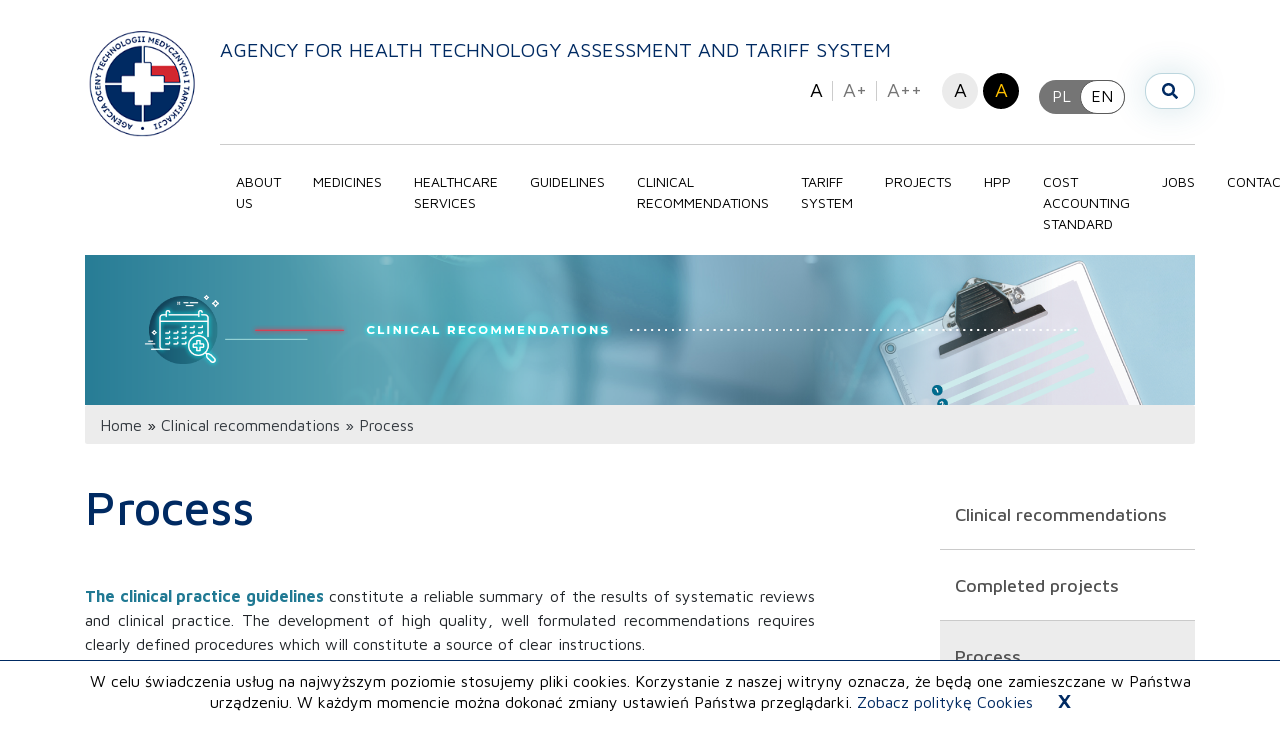

--- FILE ---
content_type: text/html; charset=UTF-8
request_url: https://www.aotm.gov.pl/en/clinical-recommendations/process/
body_size: 16317
content:
 <!DOCTYPE html> <html lang="en-GB"> <head> <meta charset="UTF-8"> <meta name="viewport" content="width=device-width, initial-scale=1"> <link rel="profile" href="http://gmpg.org/xfn/11"> <script defer src="https://use.fontawesome.com/releases/v5.12.1/js/all.js" integrity="sha384-ZbbbT1gw3joYkKRqh0kWyRp32UAvdqkpbLedQJSlnI8iLQcFVxaGyrOgOJiDQTTR" crossorigin="anonymous"></script> <script src="https://cdn.jsdelivr.net/npm/css-vars-ponyfill@2"></script> <!-- <script async src="https://www.googletagmanager.com/gtag/js?id=UA-109894772-1"></script> <script> window.dataLayer = window.dataLayer || []; function gtag(){dataLayer.push(arguments);} gtag('js', new Date()); gtag('config', 'UA-109894772-1'); </script> --> <meta name='robots' content='index, follow, max-image-preview:large, max-snippet:-1, max-video-preview:-1' />
<link rel="alternate" href="https://www.aotm.gov.pl/zalecenia-kliniczne/proces/" hreflang="pl" />
<link rel="alternate" href="https://www.aotm.gov.pl/en/clinical-recommendations/process/" hreflang="en" />

	<!-- This site is optimized with the Yoast SEO plugin v26.8 - https://yoast.com/product/yoast-seo-wordpress/ -->
	<title>Process - Agency for Health Technology Assessment and Tariff System</title>
	<link rel="canonical" href="https://www.aotm.gov.pl/en/clinical-recommendations/process/" />
	<meta property="og:locale" content="en_GB" />
	<meta property="og:locale:alternate" content="pl_PL" />
	<meta property="og:type" content="article" />
	<meta property="og:title" content="Process - Agency for Health Technology Assessment and Tariff System" />
	<meta property="og:url" content="https://www.aotm.gov.pl/en/clinical-recommendations/process/" />
	<meta property="og:site_name" content="Agency for Health Technology Assessment and Tariff System" />
	<meta property="article:modified_time" content="2024-10-07T13:14:02+00:00" />
	<meta name="twitter:card" content="summary_large_image" />
	<script type="application/ld+json" class="yoast-schema-graph">{"@context":"https://schema.org","@graph":[{"@type":"WebPage","@id":"https://www.aotm.gov.pl/en/clinical-recommendations/process/","url":"https://www.aotm.gov.pl/en/clinical-recommendations/process/","name":"Process - Agency for Health Technology Assessment and Tariff System","isPartOf":{"@id":"https://www.aotm.gov.pl/en/#website"},"datePublished":"2020-04-15T10:52:54+00:00","dateModified":"2024-10-07T13:14:02+00:00","breadcrumb":{"@id":"https://www.aotm.gov.pl/en/clinical-recommendations/process/#breadcrumb"},"inLanguage":"en-GB","potentialAction":[{"@type":"ReadAction","target":["https://www.aotm.gov.pl/en/clinical-recommendations/process/"]}]},{"@type":"BreadcrumbList","@id":"https://www.aotm.gov.pl/en/clinical-recommendations/process/#breadcrumb","itemListElement":[{"@type":"ListItem","position":1,"name":"Home page","item":"https://www.aotm.gov.pl/en/"},{"@type":"ListItem","position":2,"name":"Clinical recommendations","item":"https://www.aotm.gov.pl/en/clinical-recommendations/"},{"@type":"ListItem","position":3,"name":"Process"}]},{"@type":"WebSite","@id":"https://www.aotm.gov.pl/en/#website","url":"https://www.aotm.gov.pl/en/","name":"Agency for Health Technology Assessment and Tariff System","description":"","publisher":{"@id":"https://www.aotm.gov.pl/en/#organization"},"potentialAction":[{"@type":"SearchAction","target":{"@type":"EntryPoint","urlTemplate":"https://www.aotm.gov.pl/en/?s={search_term_string}"},"query-input":{"@type":"PropertyValueSpecification","valueRequired":true,"valueName":"search_term_string"}}],"inLanguage":"en-GB"},{"@type":"Organization","@id":"https://www.aotm.gov.pl/en/#organization","name":"Agency for Health Technology Assessment and Tariff System","url":"https://www.aotm.gov.pl/en/","logo":{"@type":"ImageObject","inLanguage":"en-GB","@id":"https://www.aotm.gov.pl/en/#/schema/logo/image/","url":"https://www.aotm.gov.pl/wp-content/uploads/2020/03/aotmit_logo.png","contentUrl":"https://www.aotm.gov.pl/wp-content/uploads/2020/03/aotmit_logo.png","width":630,"height":630,"caption":"Agency for Health Technology Assessment and Tariff System"},"image":{"@id":"https://www.aotm.gov.pl/en/#/schema/logo/image/"}}]}</script>
	<!-- / Yoast SEO plugin. -->


<link rel='dns-prefetch' href='//static.addtoany.com' />
<link rel='dns-prefetch' href='//unpkg.com' />
<link rel="alternate" title="oEmbed (JSON)" type="application/json+oembed" href="https://www.aotm.gov.pl/wp-json/oembed/1.0/embed?url=https%3A%2F%2Fwww.aotm.gov.pl%2Fen%2Fclinical-recommendations%2Fprocess%2F&#038;lang=en" />
<link rel="alternate" title="oEmbed (XML)" type="text/xml+oembed" href="https://www.aotm.gov.pl/wp-json/oembed/1.0/embed?url=https%3A%2F%2Fwww.aotm.gov.pl%2Fen%2Fclinical-recommendations%2Fprocess%2F&#038;format=xml&#038;lang=en" />
<style id='wp-img-auto-sizes-contain-inline-css'>
img:is([sizes=auto i],[sizes^="auto," i]){contain-intrinsic-size:3000px 1500px}
/*# sourceURL=wp-img-auto-sizes-contain-inline-css */
</style>
<style id='wp-block-library-inline-css'>
:root{--wp-block-synced-color:#7a00df;--wp-block-synced-color--rgb:122,0,223;--wp-bound-block-color:var(--wp-block-synced-color);--wp-editor-canvas-background:#ddd;--wp-admin-theme-color:#007cba;--wp-admin-theme-color--rgb:0,124,186;--wp-admin-theme-color-darker-10:#006ba1;--wp-admin-theme-color-darker-10--rgb:0,107,160.5;--wp-admin-theme-color-darker-20:#005a87;--wp-admin-theme-color-darker-20--rgb:0,90,135;--wp-admin-border-width-focus:2px}@media (min-resolution:192dpi){:root{--wp-admin-border-width-focus:1.5px}}.wp-element-button{cursor:pointer}:root .has-very-light-gray-background-color{background-color:#eee}:root .has-very-dark-gray-background-color{background-color:#313131}:root .has-very-light-gray-color{color:#eee}:root .has-very-dark-gray-color{color:#313131}:root .has-vivid-green-cyan-to-vivid-cyan-blue-gradient-background{background:linear-gradient(135deg,#00d084,#0693e3)}:root .has-purple-crush-gradient-background{background:linear-gradient(135deg,#34e2e4,#4721fb 50%,#ab1dfe)}:root .has-hazy-dawn-gradient-background{background:linear-gradient(135deg,#faaca8,#dad0ec)}:root .has-subdued-olive-gradient-background{background:linear-gradient(135deg,#fafae1,#67a671)}:root .has-atomic-cream-gradient-background{background:linear-gradient(135deg,#fdd79a,#004a59)}:root .has-nightshade-gradient-background{background:linear-gradient(135deg,#330968,#31cdcf)}:root .has-midnight-gradient-background{background:linear-gradient(135deg,#020381,#2874fc)}:root{--wp--preset--font-size--normal:16px;--wp--preset--font-size--huge:42px}.has-regular-font-size{font-size:1em}.has-larger-font-size{font-size:2.625em}.has-normal-font-size{font-size:var(--wp--preset--font-size--normal)}.has-huge-font-size{font-size:var(--wp--preset--font-size--huge)}.has-text-align-center{text-align:center}.has-text-align-left{text-align:left}.has-text-align-right{text-align:right}.has-fit-text{white-space:nowrap!important}#end-resizable-editor-section{display:none}.aligncenter{clear:both}.items-justified-left{justify-content:flex-start}.items-justified-center{justify-content:center}.items-justified-right{justify-content:flex-end}.items-justified-space-between{justify-content:space-between}.screen-reader-text{border:0;clip-path:inset(50%);height:1px;margin:-1px;overflow:hidden;padding:0;position:absolute;width:1px;word-wrap:normal!important}.screen-reader-text:focus{background-color:#ddd;clip-path:none;color:#444;display:block;font-size:1em;height:auto;left:5px;line-height:normal;padding:15px 23px 14px;text-decoration:none;top:5px;width:auto;z-index:100000}html :where(.has-border-color){border-style:solid}html :where([style*=border-top-color]){border-top-style:solid}html :where([style*=border-right-color]){border-right-style:solid}html :where([style*=border-bottom-color]){border-bottom-style:solid}html :where([style*=border-left-color]){border-left-style:solid}html :where([style*=border-width]){border-style:solid}html :where([style*=border-top-width]){border-top-style:solid}html :where([style*=border-right-width]){border-right-style:solid}html :where([style*=border-bottom-width]){border-bottom-style:solid}html :where([style*=border-left-width]){border-left-style:solid}html :where(img[class*=wp-image-]){height:auto;max-width:100%}:where(figure){margin:0 0 1em}html :where(.is-position-sticky){--wp-admin--admin-bar--position-offset:var(--wp-admin--admin-bar--height,0px)}@media screen and (max-width:600px){html :where(.is-position-sticky){--wp-admin--admin-bar--position-offset:0px}}

/*# sourceURL=wp-block-library-inline-css */
</style><style id='global-styles-inline-css'>
:root{--wp--preset--aspect-ratio--square: 1;--wp--preset--aspect-ratio--4-3: 4/3;--wp--preset--aspect-ratio--3-4: 3/4;--wp--preset--aspect-ratio--3-2: 3/2;--wp--preset--aspect-ratio--2-3: 2/3;--wp--preset--aspect-ratio--16-9: 16/9;--wp--preset--aspect-ratio--9-16: 9/16;--wp--preset--color--black: #000000;--wp--preset--color--cyan-bluish-gray: #abb8c3;--wp--preset--color--white: #ffffff;--wp--preset--color--pale-pink: #f78da7;--wp--preset--color--vivid-red: #cf2e2e;--wp--preset--color--luminous-vivid-orange: #ff6900;--wp--preset--color--luminous-vivid-amber: #fcb900;--wp--preset--color--light-green-cyan: #7bdcb5;--wp--preset--color--vivid-green-cyan: #00d084;--wp--preset--color--pale-cyan-blue: #8ed1fc;--wp--preset--color--vivid-cyan-blue: #0693e3;--wp--preset--color--vivid-purple: #9b51e0;--wp--preset--gradient--vivid-cyan-blue-to-vivid-purple: linear-gradient(135deg,rgb(6,147,227) 0%,rgb(155,81,224) 100%);--wp--preset--gradient--light-green-cyan-to-vivid-green-cyan: linear-gradient(135deg,rgb(122,220,180) 0%,rgb(0,208,130) 100%);--wp--preset--gradient--luminous-vivid-amber-to-luminous-vivid-orange: linear-gradient(135deg,rgb(252,185,0) 0%,rgb(255,105,0) 100%);--wp--preset--gradient--luminous-vivid-orange-to-vivid-red: linear-gradient(135deg,rgb(255,105,0) 0%,rgb(207,46,46) 100%);--wp--preset--gradient--very-light-gray-to-cyan-bluish-gray: linear-gradient(135deg,rgb(238,238,238) 0%,rgb(169,184,195) 100%);--wp--preset--gradient--cool-to-warm-spectrum: linear-gradient(135deg,rgb(74,234,220) 0%,rgb(151,120,209) 20%,rgb(207,42,186) 40%,rgb(238,44,130) 60%,rgb(251,105,98) 80%,rgb(254,248,76) 100%);--wp--preset--gradient--blush-light-purple: linear-gradient(135deg,rgb(255,206,236) 0%,rgb(152,150,240) 100%);--wp--preset--gradient--blush-bordeaux: linear-gradient(135deg,rgb(254,205,165) 0%,rgb(254,45,45) 50%,rgb(107,0,62) 100%);--wp--preset--gradient--luminous-dusk: linear-gradient(135deg,rgb(255,203,112) 0%,rgb(199,81,192) 50%,rgb(65,88,208) 100%);--wp--preset--gradient--pale-ocean: linear-gradient(135deg,rgb(255,245,203) 0%,rgb(182,227,212) 50%,rgb(51,167,181) 100%);--wp--preset--gradient--electric-grass: linear-gradient(135deg,rgb(202,248,128) 0%,rgb(113,206,126) 100%);--wp--preset--gradient--midnight: linear-gradient(135deg,rgb(2,3,129) 0%,rgb(40,116,252) 100%);--wp--preset--font-size--small: 13px;--wp--preset--font-size--medium: 20px;--wp--preset--font-size--large: 36px;--wp--preset--font-size--x-large: 42px;--wp--preset--spacing--20: 0.44rem;--wp--preset--spacing--30: 0.67rem;--wp--preset--spacing--40: 1rem;--wp--preset--spacing--50: 1.5rem;--wp--preset--spacing--60: 2.25rem;--wp--preset--spacing--70: 3.38rem;--wp--preset--spacing--80: 5.06rem;--wp--preset--shadow--natural: 6px 6px 9px rgba(0, 0, 0, 0.2);--wp--preset--shadow--deep: 12px 12px 50px rgba(0, 0, 0, 0.4);--wp--preset--shadow--sharp: 6px 6px 0px rgba(0, 0, 0, 0.2);--wp--preset--shadow--outlined: 6px 6px 0px -3px rgb(255, 255, 255), 6px 6px rgb(0, 0, 0);--wp--preset--shadow--crisp: 6px 6px 0px rgb(0, 0, 0);}:where(.is-layout-flex){gap: 0.5em;}:where(.is-layout-grid){gap: 0.5em;}body .is-layout-flex{display: flex;}.is-layout-flex{flex-wrap: wrap;align-items: center;}.is-layout-flex > :is(*, div){margin: 0;}body .is-layout-grid{display: grid;}.is-layout-grid > :is(*, div){margin: 0;}:where(.wp-block-columns.is-layout-flex){gap: 2em;}:where(.wp-block-columns.is-layout-grid){gap: 2em;}:where(.wp-block-post-template.is-layout-flex){gap: 1.25em;}:where(.wp-block-post-template.is-layout-grid){gap: 1.25em;}.has-black-color{color: var(--wp--preset--color--black) !important;}.has-cyan-bluish-gray-color{color: var(--wp--preset--color--cyan-bluish-gray) !important;}.has-white-color{color: var(--wp--preset--color--white) !important;}.has-pale-pink-color{color: var(--wp--preset--color--pale-pink) !important;}.has-vivid-red-color{color: var(--wp--preset--color--vivid-red) !important;}.has-luminous-vivid-orange-color{color: var(--wp--preset--color--luminous-vivid-orange) !important;}.has-luminous-vivid-amber-color{color: var(--wp--preset--color--luminous-vivid-amber) !important;}.has-light-green-cyan-color{color: var(--wp--preset--color--light-green-cyan) !important;}.has-vivid-green-cyan-color{color: var(--wp--preset--color--vivid-green-cyan) !important;}.has-pale-cyan-blue-color{color: var(--wp--preset--color--pale-cyan-blue) !important;}.has-vivid-cyan-blue-color{color: var(--wp--preset--color--vivid-cyan-blue) !important;}.has-vivid-purple-color{color: var(--wp--preset--color--vivid-purple) !important;}.has-black-background-color{background-color: var(--wp--preset--color--black) !important;}.has-cyan-bluish-gray-background-color{background-color: var(--wp--preset--color--cyan-bluish-gray) !important;}.has-white-background-color{background-color: var(--wp--preset--color--white) !important;}.has-pale-pink-background-color{background-color: var(--wp--preset--color--pale-pink) !important;}.has-vivid-red-background-color{background-color: var(--wp--preset--color--vivid-red) !important;}.has-luminous-vivid-orange-background-color{background-color: var(--wp--preset--color--luminous-vivid-orange) !important;}.has-luminous-vivid-amber-background-color{background-color: var(--wp--preset--color--luminous-vivid-amber) !important;}.has-light-green-cyan-background-color{background-color: var(--wp--preset--color--light-green-cyan) !important;}.has-vivid-green-cyan-background-color{background-color: var(--wp--preset--color--vivid-green-cyan) !important;}.has-pale-cyan-blue-background-color{background-color: var(--wp--preset--color--pale-cyan-blue) !important;}.has-vivid-cyan-blue-background-color{background-color: var(--wp--preset--color--vivid-cyan-blue) !important;}.has-vivid-purple-background-color{background-color: var(--wp--preset--color--vivid-purple) !important;}.has-black-border-color{border-color: var(--wp--preset--color--black) !important;}.has-cyan-bluish-gray-border-color{border-color: var(--wp--preset--color--cyan-bluish-gray) !important;}.has-white-border-color{border-color: var(--wp--preset--color--white) !important;}.has-pale-pink-border-color{border-color: var(--wp--preset--color--pale-pink) !important;}.has-vivid-red-border-color{border-color: var(--wp--preset--color--vivid-red) !important;}.has-luminous-vivid-orange-border-color{border-color: var(--wp--preset--color--luminous-vivid-orange) !important;}.has-luminous-vivid-amber-border-color{border-color: var(--wp--preset--color--luminous-vivid-amber) !important;}.has-light-green-cyan-border-color{border-color: var(--wp--preset--color--light-green-cyan) !important;}.has-vivid-green-cyan-border-color{border-color: var(--wp--preset--color--vivid-green-cyan) !important;}.has-pale-cyan-blue-border-color{border-color: var(--wp--preset--color--pale-cyan-blue) !important;}.has-vivid-cyan-blue-border-color{border-color: var(--wp--preset--color--vivid-cyan-blue) !important;}.has-vivid-purple-border-color{border-color: var(--wp--preset--color--vivid-purple) !important;}.has-vivid-cyan-blue-to-vivid-purple-gradient-background{background: var(--wp--preset--gradient--vivid-cyan-blue-to-vivid-purple) !important;}.has-light-green-cyan-to-vivid-green-cyan-gradient-background{background: var(--wp--preset--gradient--light-green-cyan-to-vivid-green-cyan) !important;}.has-luminous-vivid-amber-to-luminous-vivid-orange-gradient-background{background: var(--wp--preset--gradient--luminous-vivid-amber-to-luminous-vivid-orange) !important;}.has-luminous-vivid-orange-to-vivid-red-gradient-background{background: var(--wp--preset--gradient--luminous-vivid-orange-to-vivid-red) !important;}.has-very-light-gray-to-cyan-bluish-gray-gradient-background{background: var(--wp--preset--gradient--very-light-gray-to-cyan-bluish-gray) !important;}.has-cool-to-warm-spectrum-gradient-background{background: var(--wp--preset--gradient--cool-to-warm-spectrum) !important;}.has-blush-light-purple-gradient-background{background: var(--wp--preset--gradient--blush-light-purple) !important;}.has-blush-bordeaux-gradient-background{background: var(--wp--preset--gradient--blush-bordeaux) !important;}.has-luminous-dusk-gradient-background{background: var(--wp--preset--gradient--luminous-dusk) !important;}.has-pale-ocean-gradient-background{background: var(--wp--preset--gradient--pale-ocean) !important;}.has-electric-grass-gradient-background{background: var(--wp--preset--gradient--electric-grass) !important;}.has-midnight-gradient-background{background: var(--wp--preset--gradient--midnight) !important;}.has-small-font-size{font-size: var(--wp--preset--font-size--small) !important;}.has-medium-font-size{font-size: var(--wp--preset--font-size--medium) !important;}.has-large-font-size{font-size: var(--wp--preset--font-size--large) !important;}.has-x-large-font-size{font-size: var(--wp--preset--font-size--x-large) !important;}
/*# sourceURL=global-styles-inline-css */
</style>

<style id='classic-theme-styles-inline-css'>
/*! This file is auto-generated */
.wp-block-button__link{color:#fff;background-color:#32373c;border-radius:9999px;box-shadow:none;text-decoration:none;padding:calc(.667em + 2px) calc(1.333em + 2px);font-size:1.125em}.wp-block-file__button{background:#32373c;color:#fff;text-decoration:none}
/*# sourceURL=/wp-includes/css/classic-themes.min.css */
</style>
<link rel='stylesheet' id='foobox-free-min-css' href='https://www.aotm.gov.pl/wp-content/plugins/foobox-image-lightbox/free/css/foobox.free.min.css?ver=2.7.35' media='all' />
<link rel='stylesheet' id='aotmit-style-css' href='https://www.aotm.gov.pl/wp-content/themes/aotmit/style.css?ver=f13ca89b2d32e59a4ac37f6dd7fe9fec' media='all' />
<link rel='stylesheet' id='dflip-style-css' href='https://www.aotm.gov.pl/wp-content/plugins/3d-flipbook-dflip-lite/assets/css/dflip.min.css?ver=2.4.20' media='all' />
<link rel='stylesheet' id='newsletter-css' href='https://www.aotm.gov.pl/wp-content/plugins/newsletter/style.css?ver=9.1.1' media='all' />
<link rel='stylesheet' id='addtoany-css' href='https://www.aotm.gov.pl/wp-content/plugins/add-to-any/addtoany.min.css?ver=1.16' media='all' />
<link rel='stylesheet' id='aotmit-bootstrap-css' href='https://www.aotm.gov.pl/wp-content/themes/aotmit/inc/bootstrap/bootstrap.min.css?ver=f13ca89b2d32e59a4ac37f6dd7fe9fec' media='all' />
<link rel='stylesheet' id='aotmit-swiper-css' href='https://www.aotm.gov.pl/wp-content/themes/aotmit/inc/swiper/swiper-bundle.min.css?ver=f13ca89b2d32e59a4ac37f6dd7fe9fec' media='all' />
<link rel='stylesheet' id='aotmit-range-css' href='https://www.aotm.gov.pl/wp-content/themes/aotmit/inc/nouislider.min.css?ver=f13ca89b2d32e59a4ac37f6dd7fe9fec' media='all' />
<link rel='stylesheet' id='aotmit-timeline-css' href='https://www.aotm.gov.pl/wp-content/themes/aotmit/assets/css/timeline.css?ver=f13ca89b2d32e59a4ac37f6dd7fe9fec' media='all' />
<link rel='stylesheet' id='aotmit-css-css' href='https://www.aotm.gov.pl/wp-content/themes/aotmit/assets/css/custom.css?ver=f13ca89b2d32e59a4ac37f6dd7fe9fec' media='all' />
<script id="addtoany-core-js-before">
window.a2a_config=window.a2a_config||{};a2a_config.callbacks=[];a2a_config.overlays=[];a2a_config.templates={};a2a_localize = {
	Share: "Share",
	Save: "Save",
	Subscribe: "Subscribe",
	Email: "Email",
	Bookmark: "Bookmark",
	ShowAll: "Show All",
	ShowLess: "Show less",
	FindServices: "Find service(s)",
	FindAnyServiceToAddTo: "Instantly find any service to add to",
	PoweredBy: "Powered by",
	ShareViaEmail: "Share via email",
	SubscribeViaEmail: "Subscribe via email",
	BookmarkInYourBrowser: "Bookmark in your browser",
	BookmarkInstructions: "Press Ctrl+D or \u2318+D to bookmark this page",
	AddToYourFavorites: "Add to your favourites",
	SendFromWebOrProgram: "Send from any email address or email program",
	EmailProgram: "Email program",
	More: "More&#8230;",
	ThanksForSharing: "Thanks for sharing!",
	ThanksForFollowing: "Thanks for following!"
};


//# sourceURL=addtoany-core-js-before
</script>
<script defer src="https://static.addtoany.com/menu/page.js" id="addtoany-core-js"></script>
<script src="https://www.aotm.gov.pl/wp-includes/js/jquery/jquery.min.js?ver=3.7.1" id="jquery-core-js"></script>
<script src="https://www.aotm.gov.pl/wp-includes/js/jquery/jquery-migrate.min.js?ver=3.4.1" id="jquery-migrate-js"></script>
<script defer src="https://www.aotm.gov.pl/wp-content/plugins/add-to-any/addtoany.min.js?ver=1.1" id="addtoany-jquery-js"></script>
<script id="foobox-free-min-js-before">
/* Run FooBox FREE (v2.7.35) */
var FOOBOX = window.FOOBOX = {
	ready: true,
	disableOthers: false,
	o: {wordpress: { enabled: true }, countMessage:'image %index of %total', captions: { dataTitle: ["captionTitle","title"], dataDesc: ["captionDesc","description"] }, rel: '', excludes:'.fbx-link,.nofoobox,.nolightbox,a[href*="pinterest.com/pin/create/button/"]', affiliate : { enabled: false }},
	selectors: [
		".foogallery-container.foogallery-lightbox-foobox", ".foogallery-container.foogallery-lightbox-foobox-free", ".gallery", ".wp-block-gallery", ".wp-caption", ".wp-block-image", "a:has(img[class*=wp-image-])", ".foobox"
	],
	pre: function( $ ){
		// Custom JavaScript (Pre)
		
	},
	post: function( $ ){
		// Custom JavaScript (Post)
		
		// Custom Captions Code
		
	},
	custom: function( $ ){
		// Custom Extra JS
		
	}
};
//# sourceURL=foobox-free-min-js-before
</script>
<script src="https://www.aotm.gov.pl/wp-content/plugins/foobox-image-lightbox/free/js/foobox.free.min.js?ver=2.7.35" id="foobox-free-min-js"></script>
<link rel="https://api.w.org/" href="https://www.aotm.gov.pl/wp-json/" /><link rel="alternate" title="JSON" type="application/json" href="https://www.aotm.gov.pl/wp-json/wp/v2/pages/6607" /><link rel='shortlink' href='https://www.aotm.gov.pl/?p=6607' />
<!-- start Simple Custom CSS and JS -->
<style>
/* Naprawa kontrastu minimalnego */
#single .single-content strong {
    font-weight: 700;
}
.app-header .accessibility .accessibility__font {color: #757575;}
.toggle {background: #757575;}
.single-content__info p {color: #757575;}
.calendar__table td {color: #757575;}
.box .box__date {color: #757575;}
.post .post__date, .box .box__date {color: #757575;}

/* Nowe Skip Linki */

.skip-link {
    position: absolute;
    top: -40px; 
    left: 0;
    background-color: #000;
    color: #fff;
    padding: 8px;
    z-index: 9999 !important; 
    text-decoration: none;
    transition: top 0.3s;
}

.skip-link:focus {
    top: 10px !important; 
}

div.wcag.tab-nav {
    display: none!important;
}

</style>
<!-- end Simple Custom CSS and JS -->
<link rel="icon" href="https://www.aotm.gov.pl/wp-content/uploads/2022/09/cropped-logo-AOTMiT-1500x1500-piks-biale-tlo-32x32.png" sizes="32x32" />
<link rel="icon" href="https://www.aotm.gov.pl/wp-content/uploads/2022/09/cropped-logo-AOTMiT-1500x1500-piks-biale-tlo-192x192.png" sizes="192x192" />
<link rel="apple-touch-icon" href="https://www.aotm.gov.pl/wp-content/uploads/2022/09/cropped-logo-AOTMiT-1500x1500-piks-biale-tlo-180x180.png" />
<meta name="msapplication-TileImage" content="https://www.aotm.gov.pl/wp-content/uploads/2022/09/cropped-logo-AOTMiT-1500x1500-piks-biale-tlo-270x270.png" />
		<style id="wp-custom-css">
			#menu-item-144, #menu-item-1145 {
	white-space: nowrap;
}

#single .single-content .struktura h3 strong {
	font-weight: 400;
}

#page-id-8974 h6, h1, h2, h3, h4, h5 {
	color: #207993;
}

#page-id-8974 input.tnp-submit {
	background-color: #207993;
}

.image-newsletter {min-height:500px;background-size:contain;background-position:top center;background-size:cover;}


.page-id-8974 #single .single-header__image:before {display:none;}


.page-id-18910 #single .single-header__image:before,
.page-id-18947 #single .single-header__image:before,
.page-id-18949 #single .single-header__image:before,
.page-id-18945 #single .single-header__image:before
{display:none;}

.page-id-9669 #single .single-header__image:before {display:none;}
.page-id-8974 .single__title, .page-id-9669 .single__title {visibility:hidden;}


.page-id-18910 .single__title,
.page-id-18947 .single__title,
.page-id-18949 .single__title,
.page-id-18945 .single__title
{visibility:hidden;}

.page-id-18910 .single-content__content a img{transition:all 0.4s ease;}
.page-id-18910 .single-content__content a img:hover {transform:scale(1.1);}


.tnp-subscription {margin: 0;max-width:1000px;}
.tnp-field.tnp-field-email {max-width:400px;}
.tnp-subscription input.tnp-submit {background: #207993;}

.page-id-8974 hr, .page-id-9669 hr  {border-top: 1px solid #207993;margin-bottom:50px;}

.table-news .item {position:relative;color:#207993;font-size:18px;padding-left:0px;padding: 20px 0 20px 80px;font-weight:bold;}
.table-news .item img {max-width:200px;position:absolute;left:-75px;top:-62px;}

.item.covid img {left:-82px;top:-68px;}
.item.tar img {left:-80px;top:-80px;}
.item.pub img {left:-70px;top:-65px;}
.item.web img {left:-80px;top:-80px;}
.item.std img {left:-90px;top:-80px;}

.hidden-menu {display:none!important;}
.single-milestone.type-text img {margin-bottom:20px;}
.single-milestone.type-text .image{display:none;}

footer .social-icons {display:flex;justify-content:center;gap:5px;}
footer .social-icons .social-icons__icon--facebook {display:block!important;background:#1877F2;}
footer .social-icons .social-icons__icon--linkedin-in {background:#0a66c2;}
footer svg.svg-inline--fa.fa-linkedin-in {width:20px!important;height:20px;transform:translateY(-12px)}

.svg-inline--fa.fa-facebook-f {transform:translateX(-3px};}


.faq-link.current {background:var(--color);color:#fff;}


@keyframes rotateCircle {
  from {
    transform: rotate(0deg);
  }
  to {
    transform: rotate(360deg);
  }
}

.circle::before{animation: rotateCircle 2s linear infinite!important;}

.foogallery button {
	opacity:1!important;
	width:40px!important;
	color:#207993!important;
}		</style>
		 


    </head> 

<body class="wp-singular page-template-default page page-id-6607 page-parent page-child parent-pageid-6605 wp-theme-aotmit"> 




<div class="wrapper"> 

<a href="#navigation" class="skip-link">Przejdź do menu</a> 
<a href="#content" class="skip-link">Przejdź do treści</a> 
<a href="#footer" class="skip-link">Przejdź do stopki</a> 

		<div id="cookies">
						W celu świadczenia usług na najwyższym poziomie stosujemy pliki cookies. Korzystanie z naszej witryny oznacza, że będą one zamieszczane w Państwa urządzeniu. W każdym momencie można dokonać zmiany ustawień Państwa przeglądarki. <a href="https://www.aotm.gov.pl/polityka-cookies/" class="cookies__button--policy">Zobacz politykę Cookies</a> <div class="cookies__button--agree">X</div>		</div>
		<script>
			jQuery(document).ready(function($){
				$('#cookies').find('.cookies__button--agree').click(function(){
					var d = new Date();
					d.setTime(d.getTime() + 2592000000);
					document.cookie = 'cookie_aotmit' + '= ok; ' + 'expires='+ d.toUTCString()+';path=/';
					$('#cookies').hide();
				});
			});
		</script>
	 <header id="header" class="app-header"> <div class="container clearfix"> <a href="https://www.aotm.gov.pl" class="app-logo" title="Agency for Health Technology Assessment and Tariff System"> <img src="https://www.aotm.gov.pl/wp-content/themes/aotmit/assets/images/logo.png" alt="Logo AOTMiT - Agencja Oceny Technologii Medycznych i Taryfikacji" > </a> <a href="https://www.aotm.gov.pl" class="app-title"> Agency for Health Technology Assessment and Tariff System </a> 

<div class="wcag tab-nav"> <a class="tab-nav__link" href="#navigation">Przejdź do menu</a> <a class="tab-nav__link" href="#content">Przejdź do treści</a> <a class="tab-nav__link" href="#footer">Przejdź do stopki</a> </div>


<div class="pulled-right"> <a class="top-newsletter visible-log2" href="https://www.aotm.gov.pl/newsletter" aria-label="Newsletter AOTMiT, Dołącz do nas - Zapisz się do newslettera"></a> <a class="extra-links" target="_blank" style="position: relative;float: left;max-width: 156px;margin-right: 10px;margin-top: 11px;" href="https://www.aotm.gov.pl/projekty-unijne/"><img style="max-width: 100%; height: 32px;" alt="Unia Europejska - Flaga Unii Europejskiej" src="https://www.aotm.gov.pl/wp-content/uploads/2022/07/eu-center-pl.svg"></a> <a class="extra-links" target="_blank" style="position: relative;float: left;max-width: 60px;margin-right: 10px;margin-top: 11px;" href="http://bipold.aotm.gov.pl/"><img style="max-width: 100%;" alt="Logo BIP - Biuletyn Informacji Publicznej" src="https://www.aotm.gov.pl/wp-content/uploads/2020/03/bip.png"></a> <div class="wcag accessibility"> <a class="accessibility__font standard-font current" data-option="62.5" href="#">A</a> <a class="accessibility__font bigger-font" data-option="70" href="#">A+</a> <a class="accessibility__font large-font" data-option="80" href="#">A++</a> <a class="accessibility__color normal" data-option="white" href="#">A</a> <a class="accessibility__color contrast" data-option="contrast" href="#">A</a> </div> 



                        <div class="language-switcher">
            <label class="switch">
                <input type="checkbox" checked>
                <span class="toggle round"><span>PL</span><span>EN</span></span>
            </label>
        </div>

                    <a href="https://www.aotm.gov.pl/zalecenia-kliniczne/proces/"
               class="hidden-lang-url lang-pl external_link"
               aria-label="Language Pl"
               style="display:none;"></a>
                    <a href="https://www.aotm.gov.pl/en/clinical-recommendations/process/"
               class="hidden-lang-url lang-en external_link"
               aria-label="Language En"
               style="display:none;"></a>
        
<script>
    document.addEventListener("DOMContentLoaded", function () {
        const checkbox = document.querySelector(".language-switcher input[type='checkbox']");

              const linkPL = document.querySelector(".hidden-lang-url.lang-pl");

        const linkEN = "https://www.aotm.gov.pl/en/";

        if (!checkbox) return;

        checkbox.addEventListener("change", function () {
            const targetUrl = checkbox.checked ? linkEN : linkPL;
            window.location.assign(targetUrl);
        });
    });
</script>

    

  
<div class="app-search"> 
<form id="searchform" action="https://www.aotm.gov.pl/en/" method="get">
	<input title="Szukaj" aria-label="szukaj" id="search" type="text" class="search-field" placeholder="Search..." required value="" name="s">
	<input class="hidden" type="hidden" name="lang" value="en">
    <button type="submit" aria-label="Szukaj"><i class="fas fa-search"></i></button>

</form> 
<button type="button" class="app-search__icon" aria-label="Szukaj">
    <i class="fas fa-search"></i>
    <i class="fas fa-times"></i>
</button>

</div> 
</div> 
    
    <nav id="navigation" class="app-navigation" > <div class="menu-menu-glowne-en-container"><ul id="primary-menu" class="menu"><li id="menu-item-10210" class="menu-item menu-item-type-post_type menu-item-object-page menu-item-has-children menu-item-10210"><a href="https://www.aotm.gov.pl/en/about-us/">About Us</a>
<ul class="sub-menu">
	<li id="menu-item-10101" class="menu-item menu-item-type-post_type menu-item-object-page menu-item-10101"><a href="https://www.aotm.gov.pl/en/about-us/what-we-do/">What we do</a></li>
	<li id="menu-item-27548" class="menu-item menu-item-type-post_type menu-item-object-page menu-item-27548"><a href="https://www.aotm.gov.pl/en/eng-struktura-organizacyjna/">Organizational structure of the AOTMiT</a></li>
	<li id="menu-item-10103" class="menu-item menu-item-type-post_type menu-item-object-page menu-item-has-children menu-item-10103"><a href="https://www.aotm.gov.pl/en/about-us/transparency-council/">Transparency Council</a>
	<ul class="sub-menu">
		<li id="menu-item-10104" class="menu-item menu-item-type-post_type menu-item-object-page menu-item-10104"><a href="https://www.aotm.gov.pl/en/about-us/transparency-council/participation-in-transparency-council-meetings/">Participation in Transparency Council meetings</a></li>
		<li id="menu-item-10105" class="menu-item menu-item-type-post_type menu-item-object-page menu-item-10105"><a href="https://www.aotm.gov.pl/en/about-us/transparency-council/thematic-scope-of-the-transparency-councils-meetings/">Thematic scope of the Transparency Council’s meetings</a></li>
	</ul>
</li>
	<li id="menu-item-10106" class="menu-item menu-item-type-post_type menu-item-object-page menu-item-10106"><a href="https://www.aotm.gov.pl/en/about-us/the-tariff-council/">The Tariff Council</a></li>
	<li id="menu-item-10107" class="menu-item menu-item-type-post_type menu-item-object-page menu-item-10107"><a href="https://www.aotm.gov.pl/en/about-us/the-aotmit-in-numbers/">The AOTMiT in numbers</a></li>
</ul>
</li>
<li id="menu-item-10110" class="menu-item menu-item-type-post_type menu-item-object-page menu-item-has-children menu-item-10110"><a href="https://www.aotm.gov.pl/en/medicines/">Medicines</a>
<ul class="sub-menu">
	<li id="menu-item-10111" class="menu-item menu-item-type-post_type menu-item-object-page menu-item-10111"><a href="https://www.aotm.gov.pl/en/medicines/assessment-of-reimbursement-applications/">Assessment of reimbursement applications</a></li>
	<li id="menu-item-10112" class="menu-item menu-item-type-post_type menu-item-object-page menu-item-10112"><a href="https://www.aotm.gov.pl/en/medicines/emergency-access-to-medicines/">Emergency access to medicines</a></li>
	<li id="menu-item-10113" class="menu-item menu-item-type-post_type menu-item-object-page menu-item-10113"><a href="https://www.aotm.gov.pl/en/medicines/import-for-individual-needs/">Import for individual needs</a></li>
	<li id="menu-item-10114" class="menu-item menu-item-type-post_type menu-item-object-page menu-item-10114"><a href="https://www.aotm.gov.pl/en/medicines/vaccines/">Vaccines</a></li>
	<li id="menu-item-10211" class="menu-item menu-item-type-post_type menu-item-object-page menu-item-10211"><a href="https://www.aotm.gov.pl/en/medicines/off-label/">Off-label</a></li>
	<li id="menu-item-10116" class="menu-item menu-item-type-post_type menu-item-object-page menu-item-10116"><a href="https://www.aotm.gov.pl/en/medicines/limit-groups/">Limit groups</a></li>
</ul>
</li>
<li id="menu-item-10117" class="menu-item menu-item-type-post_type menu-item-object-page menu-item-has-children menu-item-10117"><a href="https://www.aotm.gov.pl/en/healthcare-services/">Healthcare services</a>
<ul class="sub-menu">
	<li id="menu-item-10118" class="menu-item menu-item-type-post_type menu-item-object-page menu-item-10118"><a href="https://www.aotm.gov.pl/en/healthcare-services/2020-performance/">2020 performance</a></li>
	<li id="menu-item-10119" class="menu-item menu-item-type-post_type menu-item-object-page menu-item-10119"><a href="https://www.aotm.gov.pl/en/healthcare-services/2019-performance/">2019 performance</a></li>
	<li id="menu-item-10120" class="menu-item menu-item-type-post_type menu-item-object-page menu-item-10120"><a href="https://www.aotm.gov.pl/en/healthcare-services/2018-performance/">2018 performance</a></li>
	<li id="menu-item-10121" class="menu-item menu-item-type-post_type menu-item-object-page menu-item-10121"><a href="https://www.aotm.gov.pl/en/healthcare-services/qualification/">Qualification</a></li>
	<li id="menu-item-10122" class="menu-item menu-item-type-post_type menu-item-object-page menu-item-10122"><a href="https://www.aotm.gov.pl/en/healthcare-services/reassessment/">Reassessment</a></li>
	<li id="menu-item-10123" class="menu-item menu-item-type-post_type menu-item-object-page menu-item-10123"><a href="https://www.aotm.gov.pl/en/healthcare-services/reform/">Reform</a></li>
</ul>
</li>
<li id="menu-item-10124" class="menu-item menu-item-type-post_type menu-item-object-page menu-item-has-children menu-item-10124"><a href="https://www.aotm.gov.pl/en/guidelines/">Guidelines</a>
<ul class="sub-menu">
	<li id="menu-item-10125" class="menu-item menu-item-type-post_type menu-item-object-page menu-item-10125"><a href="https://www.aotm.gov.pl/en/guidelines/medicinal-products-assessment-guidelines/">Medicinal products assessment guidelines</a></li>
	<li id="menu-item-10126" class="menu-item menu-item-type-post_type menu-item-object-page menu-item-10126"><a href="https://www.aotm.gov.pl/en/guidelines/medical-devices-assessment-guidelines/">Medical devices assessment guidelines</a></li>
</ul>
</li>
<li id="menu-item-10127" class="menu-item menu-item-type-post_type menu-item-object-page current-page-ancestor current-menu-ancestor current-menu-parent current-page-parent current_page_parent current_page_ancestor menu-item-has-children menu-item-10127"><a href="https://www.aotm.gov.pl/en/clinical-recommendations/">Clinical recommendations</a>
<ul class="sub-menu">
	<li id="menu-item-10128" class="menu-item menu-item-type-post_type menu-item-object-page current-menu-item page_item page-item-6607 current_page_item menu-item-has-children menu-item-10128"><a href="https://www.aotm.gov.pl/en/clinical-recommendations/process/" aria-current="page">Process</a>
	<ul class="sub-menu">
		<li id="menu-item-10129" class="menu-item menu-item-type-post_type menu-item-object-page menu-item-10129"><a href="https://www.aotm.gov.pl/en/clinical-recommendations/process/opinion-process/">Opinion process</a></li>
		<li id="menu-item-10130" class="menu-item menu-item-type-post_type menu-item-object-page menu-item-10130"><a href="https://www.aotm.gov.pl/en/clinical-recommendations/process/adaptation-process/">Adaptation process</a></li>
	</ul>
</li>
	<li id="menu-item-10131" class="menu-item menu-item-type-post_type menu-item-object-page menu-item-has-children menu-item-10131"><a href="https://www.aotm.gov.pl/en/clinical-recommendations/tools/">Tools</a>
	<ul class="sub-menu">
		<li id="menu-item-10132" class="menu-item menu-item-type-post_type menu-item-object-page menu-item-10132"><a href="https://www.aotm.gov.pl/en/clinical-recommendations/tools/agree-ii/">AGREE II</a></li>
		<li id="menu-item-10135" class="menu-item menu-item-type-post_type menu-item-object-page menu-item-10135"><a href="https://www.aotm.gov.pl/en/clinical-recommendations/tools/adapte/">ADAPTE</a></li>
		<li id="menu-item-10137" class="menu-item menu-item-type-post_type menu-item-object-page menu-item-10137"><a href="https://www.aotm.gov.pl/en/clinical-recommendations/tools/grade/">GRADE</a></li>
		<li id="menu-item-10138" class="menu-item menu-item-type-post_type menu-item-object-page menu-item-10138"><a href="https://www.aotm.gov.pl/en/clinical-recommendations/tools/gin-mcmaster-checklist/">Gin-McMaster Checklist</a></li>
		<li id="menu-item-10139" class="menu-item menu-item-type-post_type menu-item-object-page menu-item-10139"><a href="https://www.aotm.gov.pl/en/clinical-recommendations/tools/methodological-framework/">Methodological framework</a></li>
	</ul>
</li>
	<li id="menu-item-10140" class="menu-item menu-item-type-post_type menu-item-object-page menu-item-10140"><a href="https://www.aotm.gov.pl/en/clinical-recommendations/completed-projects/">Completed projects</a></li>
</ul>
</li>
<li id="menu-item-10141" class="menu-item menu-item-type-post_type menu-item-object-page menu-item-has-children menu-item-10141"><a href="https://www.aotm.gov.pl/en/tariff-system/">Tariff system</a>
<ul class="sub-menu">
	<li id="menu-item-10142" class="menu-item menu-item-type-post_type menu-item-object-page menu-item-10142"><a href="https://www.aotm.gov.pl/en/tariff-system/methodology/">Methodology</a></li>
	<li id="menu-item-10143" class="menu-item menu-item-type-post_type menu-item-object-page menu-item-10143"><a href="https://www.aotm.gov.pl/en/tariff-system/healthcare-services-for-which-tariffs-are-set/">Tariffed benefits</a></li>
	<li id="menu-item-10155" class="menu-item menu-item-type-post_type menu-item-object-page menu-item-has-children menu-item-10155"><a href="https://www.aotm.gov.pl/en/tariff-system/data-acquisition/">Data acquisition</a>
	<ul class="sub-menu">
		<li id="menu-item-10156" class="menu-item menu-item-type-post_type menu-item-object-page menu-item-10156"><a href="https://www.aotm.gov.pl/en/tariff-system/data-acquisition/training-materials/">Training materials</a></li>
		<li id="menu-item-10157" class="menu-item menu-item-type-post_type menu-item-object-page menu-item-10157"><a href="https://www.aotm.gov.pl/en/tariff-system/data-acquisition/the-it-tools/">The IT tools</a></li>
		<li id="menu-item-10158" class="menu-item menu-item-type-post_type menu-item-object-page menu-item-10158"><a href="https://www.aotm.gov.pl/en/tariff-system/data-acquisition/procedures/">Procedures</a></li>
		<li id="menu-item-10159" class="menu-item menu-item-type-post_type menu-item-object-page menu-item-10159"><a href="https://www.aotm.gov.pl/en/tariff-system/data-acquisition/cooperation-with-aotmits-tariff-system-department/">Cooperation with AOTMiT’s Tariff System Department</a></li>
	</ul>
</li>
</ul>
</li>
<li id="menu-item-10160" class="menu-item menu-item-type-post_type menu-item-object-page menu-item-has-children menu-item-10160"><a href="https://www.aotm.gov.pl/en/projects/">PROJECTS</a>
<ul class="sub-menu">
	<li id="menu-item-10163" class="menu-item menu-item-type-post_type menu-item-object-page menu-item-has-children menu-item-10163"><a href="https://www.aotm.gov.pl/en/projects/european-projects/">European Projects</a>
	<ul class="sub-menu">
		<li id="menu-item-27753" class="menu-item menu-item-type-post_type menu-item-object-page menu-item-27753"><a href="https://www.aotm.gov.pl/en/capricord/">CAPRICORD</a></li>
		<li id="menu-item-25020" class="menu-item menu-item-type-post_type menu-item-object-page menu-item-25020"><a href="https://www.aotm.gov.pl/en/projects/european-projects/augment-biosimilars/">AUGMENT Biosimilars</a></li>
		<li id="menu-item-10164" class="menu-item menu-item-type-post_type menu-item-object-page menu-item-10164"><a href="https://www.aotm.gov.pl/en/projects/european-projects/eunethta-ja3/">EUnetHTA JA3</a></li>
		<li id="menu-item-10168" class="menu-item menu-item-type-post_type menu-item-object-page menu-item-10168"><a href="https://www.aotm.gov.pl/en/projects/european-projects/kompas/">Kompas</a></li>
		<li id="menu-item-10170" class="menu-item menu-item-type-post_type menu-item-object-page menu-item-10170"><a href="https://www.aotm.gov.pl/en/projects/european-projects/profibase/">Profibase</a></li>
		<li id="menu-item-10171" class="menu-item menu-item-type-post_type menu-item-object-page menu-item-10171"><a href="https://www.aotm.gov.pl/en/projects/european-projects/aotmits-training-project/">AOTMiT’s training project</a></li>
		<li id="menu-item-10172" class="menu-item menu-item-type-post_type menu-item-object-page menu-item-10172"><a href="https://www.aotm.gov.pl/en/projects/european-projects/treatment-cost-monitoring-system/">Treatment Cost Monitoring System – SMoKL </a></li>
	</ul>
</li>
	<li id="menu-item-10175" class="menu-item menu-item-type-post_type menu-item-object-page menu-item-has-children menu-item-10175"><a href="https://www.aotm.gov.pl/en/projects/aotmits-projects/">AOTMiT’s Projects</a>
	<ul class="sub-menu">
		<li id="menu-item-10177" class="menu-item menu-item-type-post_type menu-item-object-page menu-item-10177"><a href="https://www.aotm.gov.pl/en/projects/aotmits-projects/fair-and-affordable-pricing/">Fair and Affordable Pricing</a></li>
		<li id="menu-item-12940" class="menu-item menu-item-type-post_type menu-item-object-page menu-item-12940"><a href="https://www.aotm.gov.pl/en/projects/aotmits-projects/joint-clinical-assessment/">Joint Clinical Assessment</a></li>
	</ul>
</li>
	<li id="menu-item-12932" class="menu-item menu-item-type-post_type menu-item-object-page menu-item-12932"><a href="https://www.aotm.gov.pl/en/projects/cee-workshops/">CEE Workshops</a></li>
</ul>
</li>
<li id="menu-item-10186" class="menu-item menu-item-type-post_type menu-item-object-page menu-item-has-children menu-item-10186"><a href="https://www.aotm.gov.pl/en/health-policy-programmes/">HPP</a>
<ul class="sub-menu">
	<li id="menu-item-10190" class="menu-item menu-item-type-post_type menu-item-object-page menu-item-10190"><a href="https://www.aotm.gov.pl/en/health-policy-programmes/opinions-on-hpps/">Opinions on HPPs</a></li>
	<li id="menu-item-10189" class="menu-item menu-item-type-post_type menu-item-object-page menu-item-10189"><a href="https://www.aotm.gov.pl/en/health-policy-programmes/recommendations/">Recommendations on HPPS</a></li>
	<li id="menu-item-10188" class="menu-item menu-item-type-post_type menu-item-object-page menu-item-10188"><a href="https://www.aotm.gov.pl/en/health-policy-programmes/instruction-for-planning-introduction-and-implementation-of-the-hpp/">Instruction for planning, introduction and implementation of the HPP</a></li>
	<li id="menu-item-10191" class="menu-item menu-item-type-post_type menu-item-object-page menu-item-10191"><a href="https://www.aotm.gov.pl/en/health-policy-programmes/legal-opinions-and-positions/">Legal opinions and positions</a></li>
	<li id="menu-item-10194" class="menu-item menu-item-type-post_type menu-item-object-page menu-item-10194"><a href="https://www.aotm.gov.pl/en/health-policy-programmes/faq/">FAQ</a></li>
	<li id="menu-item-10192" class="menu-item menu-item-type-post_type menu-item-object-page menu-item-10192"><a href="https://www.aotm.gov.pl/en/health-policy-programmes/hpp-in-numbers/">HPP in numbers</a></li>
	<li id="menu-item-12536" class="menu-item menu-item-type-post_type menu-item-object-page menu-item-12536"><a href="https://www.aotm.gov.pl/en/health-policy-programmes/statements-and-final-reports-on-the-implementation-of-the-hpp/">Statements and final reports on the implementation of the HPP</a></li>
	<li id="menu-item-10187" class="menu-item menu-item-type-post_type menu-item-object-page menu-item-10187"><a href="https://www.aotm.gov.pl/en/health-policy-programmes/hpp-outline-and-wizard/">HPP Outline and Wizard</a></li>
</ul>
</li>
<li id="menu-item-10144" class="menu-item menu-item-type-post_type menu-item-object-page menu-item-has-children menu-item-10144"><a href="https://www.aotm.gov.pl/en/cost-accounting-standard-2/">Cost Accounting Standard</a>
<ul class="sub-menu">
	<li id="menu-item-17209" class="menu-item menu-item-type-post_type menu-item-object-page menu-item-has-children menu-item-17209"><a href="https://www.aotm.gov.pl/en/cost-accounting-standard-2/collegium-aotmit-cost-accounting-standard/">Collegium AOTMiT – Cost Accounting Standard</a>
	<ul class="sub-menu">
		<li id="menu-item-17212" class="menu-item menu-item-type-post_type menu-item-object-page menu-item-17212"><a href="https://www.aotm.gov.pl/en/cost-accounting-standard-2/collegium-aotmit-cost-accounting-standard/training-schedule/">Training schedule</a></li>
		<li id="menu-item-17213" class="menu-item menu-item-type-post_type menu-item-object-page menu-item-17213"><a href="https://www.aotm.gov.pl/en/cost-accounting-standard-2/collegium-aotmit-cost-accounting-standard/submission-form/">Submission form</a></li>
	</ul>
</li>
	<li id="menu-item-10147" class="menu-item menu-item-type-post_type menu-item-object-page menu-item-10147"><a href="https://www.aotm.gov.pl/en/for-service-providers/regulations/">Regulations</a></li>
	<li id="menu-item-12500" class="menu-item menu-item-type-post_type menu-item-object-page menu-item-has-children menu-item-12500"><a href="https://www.aotm.gov.pl/en/cost-accounting-standard-2/application-cost-accounting-standard/">Application – Cost Accounting Standard</a>
	<ul class="sub-menu">
		<li id="menu-item-12512" class="menu-item menu-item-type-post_type menu-item-object-page menu-item-12512"><a href="https://www.aotm.gov.pl/en/cost-accounting-standard-2/application-cost-accounting-standard/application-functionality/">Application Functionality</a></li>
		<li id="menu-item-12513" class="menu-item menu-item-type-post_type menu-item-object-page menu-item-12513"><a href="https://www.aotm.gov.pl/en/cost-accounting-standard-2/application-cost-accounting-standard/benefits-of-using-the-application/">Benefits of using the application</a></li>
	</ul>
</li>
	<li id="menu-item-10148" class="menu-item menu-item-type-post_type menu-item-object-page menu-item-has-children menu-item-10148"><a href="https://www.aotm.gov.pl/en/cost-accounting-standard-2/aotmits-support-in-cas/">AOTMiT’s support in CAS</a>
	<ul class="sub-menu">
		<li id="menu-item-10149" class="menu-item menu-item-type-post_type menu-item-object-page menu-item-10149"><a href="https://www.aotm.gov.pl/en/cost-accounting-standard-2/aotmits-support-in-cas/cost-accounting-standard-training/">Cost Accounting Standard – Training</a></li>
		<li id="menu-item-10151" class="menu-item menu-item-type-post_type menu-item-object-page menu-item-10151"><a href="https://www.aotm.gov.pl/en/cost-accounting-standard-2/aotmits-support-in-cas/document-templates-instructions/">Document templates, instructions</a></li>
		<li id="menu-item-10150" class="menu-item menu-item-type-post_type menu-item-object-page menu-item-10150"><a href="https://www.aotm.gov.pl/en/cost-accounting-standard-2/aotmits-support-in-cas/presentations-webinars/">Presentations/Webinars</a></li>
		<li id="menu-item-17217" class="menu-item menu-item-type-post_type menu-item-object-page menu-item-17217"><a href="https://www.aotm.gov.pl/en/cost-accounting-standard-2/aotmits-support-in-cas/cost-accounting-standard-faq/">Cost Accounting Standard – FAQ</a></li>
	</ul>
</li>
	<li id="menu-item-12983" class="menu-item menu-item-type-post_type menu-item-object-page menu-item-12983"><a href="https://www.aotm.gov.pl/en/cost-accounting-standard-2/assessment-of-the-implementation-of-the-srk-application/">Assessment of the implementation of the SRK Application</a></li>
	<li id="menu-item-10145" class="menu-item menu-item-type-post_type menu-item-object-page menu-item-10145"><a href="https://www.aotm.gov.pl/en/cost-accounting-standard-2/archives/">Archives</a></li>
</ul>
</li>
<li id="menu-item-10108" class="menu-item menu-item-type-post_type menu-item-object-page menu-item-10108"><a href="https://www.aotm.gov.pl/en/about-us/jobs/">Jobs</a></li>
<li id="menu-item-10109" class="menu-item menu-item-type-post_type menu-item-object-page menu-item-10109"><a href="https://www.aotm.gov.pl/en/about-us/contact/">Contact</a></li>
</ul></div> </nav> <div class="mobile-menu"> <span class="mobile-menu__icon-bar"></span> <span class="mobile-menu__icon-bar"></span> <span class="mobile-menu__icon-bar"></span> </div> 	<div class="social-icons">
		<a target="_blank" href="https://twitter.com/aotmit" class="social-icons__icon social-icons__icon--twitter" aria-label="Profil Agencja Oceny Technologii Medycznych i Taryfikacji na X"><svg xmlns="http://www.w3.org/2000/svg" viewBox="0 0 512 512"><!--!Font Awesome Free 6.5.2 by @fontawesome - https://fontawesome.com License - https://fontawesome.com/license/free Copyright 2024 Fonticons, Inc.--><path fill="#ffffff" d="M389.2 48h70.6L305.6 224.2 487 464H345L233.7 318.6 106.5 464H35.8L200.7 275.5 26.8 48H172.4L272.9 180.9 389.2 48zM364.4 421.8h39.1L151.1 88h-42L364.4 421.8z"/></svg></a>
		<a href="https://www.linkedin.com/company/agencja-oceny-technologii-medycznych-i-taryfikacji" class="social-icons__icon social-icons__icon--linkedin-in" aria-label="Profil Agencja Oceny Technologii Medycznych i Taryfikacji na Linkedin"><i class="fab fa-linkedin-in"></i></a>
		
		<a href="https://www.youtube.com/channel/UC0iRJZwpp66TUlhPgqX8y3g" class="social-icons__icon social-icons__icon--youtube" aria-label="Profil Agencja Oceny Technologii Medycznych i Taryfikacji na Youtube"><i class="fab fa-youtube"></i></a>

		</div>
	 </div> </header>
        
        
        <div id="content"><div id="single">
	<section class="single-header">
		<div class="container">
			<div class="row">
				<div class="col">
					<!-- <div class="single-header__image" style="background-image: url();"> -->
					<!-- <div class="single-header__image">	 -->
						<!-- <h1 class="single__title"></h1>			 -->
						 <!-- <img src="" alt=""> -->
					<!-- </div> -->
										<div class="single-header__image" style="background-image: url(https://www.aotm.gov.pl/wp-content/uploads/2024/10/naglowek_v3-gotowe-EN5.png);">
					</div>
					<div class="single-header__breadcrumbs"><div class="breadcrumb"><a href="https://www.aotm.gov.pl/" rel="v:url" property="v:title">Home</a> &raquo; <span"><a rel="" property="" href="https://www.aotm.gov.pl/en/clinical-recommendations/">Clinical recommendations</a></span> &raquo; <span class="current">Process</span></div><!-- .breadcrumbs --></div>
				
			</div>
		</div>
	</section>
<!-- debugobject(WP_Post)#18422 (24) {
  ["ID"]=>
  int(6607)
  ["post_author"]=>
  string(1) "7"
  ["post_date"]=>
  string(19) "2020-04-15 12:52:54"
  ["post_date_gmt"]=>
  string(19) "2020-04-15 10:52:54"
  ["post_content"]=>
  string(0) ""
  ["post_title"]=>
  string(7) "Process"
  ["post_excerpt"]=>
  string(0) ""
  ["post_status"]=>
  string(7) "publish"
  ["comment_status"]=>
  string(6) "closed"
  ["ping_status"]=>
  string(6) "closed"
  ["post_password"]=>
  string(0) ""
  ["post_name"]=>
  string(7) "process"
  ["to_ping"]=>
  string(0) ""
  ["pinged"]=>
  string(0) ""
  ["post_modified"]=>
  string(19) "2024-10-07 15:14:02"
  ["post_modified_gmt"]=>
  string(19) "2024-10-07 13:14:02"
  ["post_content_filtered"]=>
  string(0) ""
  ["post_parent"]=>
  int(6605)
  ["guid"]=>
  string(37) "https://www.aotm.gov.pl/?page_id=6607"
  ["menu_order"]=>
  int(104)
  ["post_type"]=>
  string(4) "page"
  ["post_mime_type"]=>
  string(0) ""
  ["comment_count"]=>
  string(1) "0"
  ["filter"]=>
  string(3) "raw"
}
 -->	<section class="single-content">
		<div class="container">
			<div class="row">
				<div class="col-lg-8">
					<div class="single-content__content">

										
												<h1 class="single__title">Process</h1>
						
						<p><strong><span style="color: #207993;">The clinical practice guidelines</span></strong> constitute a reliable summary of the results of systematic reviews and clinical practice. The development of high quality, well formulated recommendations requires clearly defined procedures which will constitute a source of clear instructions.</p>
<p>Processes and methods adopted by the Agency for:</p>
<ul style="list-style-type: circle;">
<li>issuing opinions on clinical practice guidelines;</li>
<li>developing guidelines</li>
</ul>
<p>are based on <strong><span style="color: #207993;">internationally recognised methodologies, standards and tools</span></strong> designed to ensure the highest quality of the prepared studies.</p>

					</div>
						
					<div class="single-content__files">
											</div>
				</div>
				
		
	<div class="col-lg-3 offset-lg-1">
		<div class="single-content__types">
			<ul>
                                                        <li class="page_item page-item-6605">
                        <a href="https://www.aotm.gov.pl/en/clinical-recommendations/">
                            Clinical recommendations                        </a>
                    </li>
                
                <li class="page_item page-item-6636"><a href="https://www.aotm.gov.pl/en/clinical-recommendations/completed-projects/">Completed projects</a></li>
<li class="page_item page-item-6607 page_item_has_children current_page_item"><a href="https://www.aotm.gov.pl/en/clinical-recommendations/process/" aria-current="page">Process</a>
<ul class='children'>
	<li class="page_item page-item-6615"><a href="https://www.aotm.gov.pl/en/clinical-recommendations/process/adaptation-process/">Adaptation process</a></li>
	<li class="page_item page-item-6609"><a href="https://www.aotm.gov.pl/en/clinical-recommendations/process/opinion-process/">Opinion process</a></li>
</ul>
</li>
<li class="page_item page-item-6618 page_item_has_children"><a href="https://www.aotm.gov.pl/en/clinical-recommendations/tools/">Tools</a>
<ul class='children'>
	<li class="page_item page-item-6623"><a href="https://www.aotm.gov.pl/en/clinical-recommendations/tools/adapte/">ADAPTE</a></li>
	<li class="page_item page-item-6620"><a href="https://www.aotm.gov.pl/en/clinical-recommendations/tools/agree-ii/">AGREE II</a></li>
	<li class="page_item page-item-6629"><a href="https://www.aotm.gov.pl/en/clinical-recommendations/tools/gin-mcmaster-checklist/">Gin-McMaster Checklist</a></li>
	<li class="page_item page-item-6627"><a href="https://www.aotm.gov.pl/en/clinical-recommendations/tools/grade/">GRADE</a></li>
	<li class="page_item page-item-6632"><a href="https://www.aotm.gov.pl/en/clinical-recommendations/tools/methodological-framework/">Methodological framework</a></li>
</ul>
</li>
				
			</ul>
		</div>
	</div>

			</div>

			<div class="row">
				<div class="col">
					<div class="single-content__links">
						<a href="/en/">Home page</a>
					</div>
				</div>
			</div>
			<div class="row">
				<div class="col">
					<div class="single-content__tags tags__list">
											</div>
				</div>
			</div>

							<div class="row">
					<div class="col">
						<div class="single-content__info">
							<q><p>*Ladies and Gentlemen<br />
We inform you that the materials and results of the discussions posted on the Agency&#8217;s website are the result of the conceptual work and analytical process carried out by the team of the Agency for Health Technology Assessment and Tariff System based on the EBM paradigm, including: search, selection, synthesis and interpretation of scientific evidence, or the data analysis carried out.<br />
In connection with the above, we would like to inform you that the use of analytical material or the results of the discussion, in accordance with good practice, should be accompanied by information on the source in the form: [title of presentation / report], AOTMiT, Warsaw, June 2024]</p>
</q>
							
						</div>
					</div>
				</div>
			
		</div>	
	</section>
</div>

</div>
<footer id="footer" class="app-footer">
	<div class="container">
					<div id="footer-aotmit" class="widget-area row no-gutters" role="complementary">
				<div id="custom_html-7" class="widget_text widget widget_custom_html col-lg-3 col-md-6"><div class="textwidget custom-html-widget"><img alt="AOTMiT" class="footer-logo" src="https://www.aotm.gov.pl/wp-content/themes/aotmit/assets/images/login.png"/>
<div class="text">
 Agency for Health Technology Assessment and Tariff System <br>
ul. Przeskok 2<br>
00-032 Warsaw<br>	
</div></div></div><div id="custom_html-8" class="widget_text widget widget_custom_html col-lg-3 col-md-6"><div class="textwidget custom-html-widget"><div class="small__icon phone">
	<i class="fas fa-phone-alt"></i>
	+48 22 101-4600<br>
+48 22 46-88-555<br>
</div>
<div class="small__icon mail">
<i class="fas fa-envelope"></i>  <a href="mailto:sekretariat@aotm.gov.pl"> sekretariat@aotm.gov.pl</a>
</div>
<div>
	Electronic inbox:
	<br>
	<a href="https://epuap.gov.pl/wps/portal">
/AOTMiT_ePUAP/SkrytkaESP</a>
</div>
</div></div><div id="custom_html-9" class="widget_text widget widget_custom_html col-lg-3 col-md-6"><div class="textwidget custom-html-widget"><div>
<a href="https://www.aotm.gov.pl/en/copyrights "> Copyrights</a>
<div class="text">
<br>
	<p></p>
</div>
	<div>	
	</div>
<a href="https://www.aotm.gov.pl/privacy-policy"> Privacy policy</a>
<br>
		<a href="https://www.aotm.gov.pl/sitemap/"> Sitemap</a>
	
</div></div></div><div id="custom_html-6" class="widget_text widget widget_custom_html col-lg-3 col-md-6"><div class="textwidget custom-html-widget">	<div class="social-icons">
		<a target="_blank" href="https://twitter.com/aotmit" class="social-icons__icon social-icons__icon--twitter" aria-label="Profil Agencja Oceny Technologii Medycznych i Taryfikacji na X"><svg xmlns="http://www.w3.org/2000/svg" viewBox="0 0 512 512"><!--!Font Awesome Free 6.5.2 by @fontawesome - https://fontawesome.com License - https://fontawesome.com/license/free Copyright 2024 Fonticons, Inc.--><path fill="#ffffff" d="M389.2 48h70.6L305.6 224.2 487 464H345L233.7 318.6 106.5 464H35.8L200.7 275.5 26.8 48H172.4L272.9 180.9 389.2 48zM364.4 421.8h39.1L151.1 88h-42L364.4 421.8z"/></svg></a>
		<a href="https://www.linkedin.com/company/agencja-oceny-technologii-medycznych-i-taryfikacji" class="social-icons__icon social-icons__icon--linkedin-in" aria-label="Profil Agencja Oceny Technologii Medycznych i Taryfikacji na Linkedin"><i class="fab fa-linkedin-in"></i></a>
		
		<a href="https://www.youtube.com/channel/UC0iRJZwpp66TUlhPgqX8y3g" class="social-icons__icon social-icons__icon--youtube" aria-label="Profil Agencja Oceny Technologii Medycznych i Taryfikacji na Youtube"><i class="fab fa-youtube"></i></a>

		</div>
	</div></div>			</div>
				<div class="eu">
			
      <a target="_blank" href="https://www.gov.pl/web/zdrowie"><img alt="Logo - Ministerstwo Zdrowia" style="max-width: 170px;" alt="MZ" src="https://www.aotm.gov.pl/wp-content/themes/aotmit/assets/images/mz.png"/></a>
      <a target="_blank" href="https://www.nfz.gov.pl"><img alt="Logo NFZ - Narodowy Fundusz Zdrowia" src="https://www.aotm.gov.pl/wp-content/uploads/2020/03/nfz.png"/></a>       
      <a target="_blank" href="https://obywatel.gov.pl"><img alt="Logo Ministerstwo Cyfryzacji" src="https://www.aotm.gov.pl/wp-content/uploads/2020/03/mc.png"/></a>      
      <a target="_blank" href="http://bipold.aotm.gov.pl/"><img alt="Logo Biuletyn Informacji Publicznej" src="https://www.aotm.gov.pl/wp-content/uploads/2020/03/bip.png"/></a>		
		</div>
	</div>


	<div class="app-footer__copyright">
		<div class="container">
			<div class="row">
				<div class="col">			
					<span class="agency">www.aotm.gov.pl</span>
					<span class="legal-note">All rights reserved - Agency for Health Technology Assessment and Tariff System © 2026</span>
				</div>
			</div>

			<a href="#top" class="top-button"><span>Top</span><i class="fa fa-angle-double-up" aria-hidden="true"></i></a>

		</div>
  </div>

	</footer>

	<div class="mobile-cta">
		<div class="container ">
			<div class="row">
				<div class="col"><a href="tel:+48221014600"><span>Telefon</span><i class="fa fa-phone" aria-hidden="true"></i></a></div>
				<div class="col"><a href="mailto:sekretariat@aotm.gov.pl"><span>Email</span><i class="fa fa-envelope" aria-hidden="true"></i></a></div>
			</div>
		</div>

	</div>


<div class="modal fade" id="exit" tabindex="-1" role="dialog" aria-hidden="true">
  <div class="modal-dialog" role="document">
    <div class="modal-content">
      <div class="modal-header">
        <h5 class="modal-title" id="modal_title_id">Note!</h5>

      </div>
      <div class="modal-body">
      	      		      	        NOTE! You are leaving the AOTMiT website. <span>Are you sure you want to do this?</span>

            </div>
      <div class="modal-footer">
        <button type="button" class="btn btn-secondary" data-dismiss="modal">No</button>
        <button type="button" class="btn btn-primary go-outside">Yes</button>
      </div>
    </div>
  </div>
</div>






<script type="speculationrules">
{"prefetch":[{"source":"document","where":{"and":[{"href_matches":"/*"},{"not":{"href_matches":["/wp-*.php","/wp-admin/*","/wp-content/uploads/*","/wp-content/*","/wp-content/plugins/*","/wp-content/themes/aotmit/*","/*\\?(.+)"]}},{"not":{"selector_matches":"a[rel~=\"nofollow\"]"}},{"not":{"selector_matches":".no-prefetch, .no-prefetch a"}}]},"eagerness":"conservative"}]}
</script>
        <script data-cfasync="false">
            window.dFlipLocation = 'https://www.aotm.gov.pl/wp-content/plugins/3d-flipbook-dflip-lite/assets/';
            window.dFlipWPGlobal = {"text":{"toggleSound":"Turn on\/off Sound","toggleThumbnails":"Toggle Thumbnails","toggleOutline":"Toggle Outline\/Bookmark","previousPage":"Previous Page","nextPage":"Next Page","toggleFullscreen":"Toggle Fullscreen","zoomIn":"Zoom In","zoomOut":"Zoom Out","toggleHelp":"Toggle Help","singlePageMode":"Single Page Mode","doublePageMode":"Double Page Mode","downloadPDFFile":"Download PDF File","gotoFirstPage":"Goto First Page","gotoLastPage":"Goto Last Page","share":"Share","mailSubject":"I wanted you to see this FlipBook","mailBody":"Check out this site {{url}}","loading":"DearFlip: Loading "},"viewerType":"flipbook","moreControls":"download,pageMode,startPage,endPage,sound","hideControls":"","scrollWheel":"false","backgroundColor":"#777","backgroundImage":"","height":"auto","paddingLeft":"20","paddingRight":"20","controlsPosition":"bottom","duration":800,"soundEnable":"true","enableDownload":"true","showSearchControl":"false","showPrintControl":"false","enableAnnotation":false,"enableAnalytics":"false","webgl":"true","hard":"none","maxTextureSize":"1600","rangeChunkSize":"524288","zoomRatio":1.5,"stiffness":3,"pageMode":"0","singlePageMode":"0","pageSize":"0","autoPlay":"false","autoPlayDuration":5000,"autoPlayStart":"false","linkTarget":"2","sharePrefix":"flipbook-"};
        </script>
      <script src="https://www.aotm.gov.pl/wp-content/themes/aotmit/inc/bootstrap/bootstrap.min.js?ver=f13ca89b2d32e59a4ac37f6dd7fe9fec" id="js-bootstrap-js"></script>
<script src="https://www.aotm.gov.pl/wp-content/themes/aotmit/inc/swiper/swiper-bundle.min.js?ver=f13ca89b2d32e59a4ac37f6dd7fe9fec" id="js-swiper-js"></script>
<script src="https://www.aotm.gov.pl/wp-content/themes/aotmit/inc/countup.js?ver=f13ca89b2d32e59a4ac37f6dd7fe9fec" id="js-count-js"></script>
<script src="https://www.aotm.gov.pl/wp-content/themes/aotmit/inc/nouislider.min.js?ver=f13ca89b2d32e59a4ac37f6dd7fe9fec" id="js-range-js"></script>
<script src="https://www.aotm.gov.pl/wp-content/themes/aotmit/inc/scrollmagic/ScrollMagic.min.js?ver=f13ca89b2d32e59a4ac37f6dd7fe9fec" id="js-scrollmagic-js"></script>
<script src="https://www.aotm.gov.pl/wp-content/themes/aotmit/inc/scrollmagic/TweenMax.min.js?ver=f13ca89b2d32e59a4ac37f6dd7fe9fec" id="js-tween-js"></script>
<script src="https://www.aotm.gov.pl/wp-content/themes/aotmit/assets/js/custom.js?ver=f13ca89b2d32e59a4ac37f6dd7fe9fec" id="js-custom-js"></script>
<script src="https://unpkg.com/@lottiefiles/lottie-player@latest/dist/lottie-player.js" id="lottie-player-js"></script>
<script src="https://www.aotm.gov.pl/wp-content/plugins/3d-flipbook-dflip-lite/assets/js/dflip.min.js?ver=2.4.20" id="dflip-script-js"></script>
<script id="newsletter-js-extra">
var newsletter_data = {"action_url":"https://www.aotm.gov.pl/wp-admin/admin-ajax.php"};
//# sourceURL=newsletter-js-extra
</script>
<script src="https://www.aotm.gov.pl/wp-content/plugins/newsletter/main.js?ver=9.1.1" id="newsletter-js"></script>
<script src="https://www.aotm.gov.pl/wp-content/plugins/page-links-to/dist/new-tab.js?ver=3.3.7" id="page-links-to-js"></script>
<style>
.single-content__files {
    margin: 1rem 0;
}

.single-content__files .files__file {
    margin-bottom: .75rem;
}

/* LINK JAKO BLOK, TEKST OWIJA SIĘ NORMALNIE */
.single-content__files .files__file > a {
    position: relative;
    display: block;
    padding-left: 40px; /* miejsce na ikonę + odstęp */
    text-decoration: none;
    color: rgb(33, 37, 41);
    font-size: 16px;
    font-weight: 700; /* nazwa pliku pogrubiona */
    line-height: 1.3;
}

/* IKONA SVG PO LEWEJ, BEZ FLEXA */
.single-content__files .files__file > a::before {
    content: "";
    position: absolute;
    left: 0;
    top: 2px;
    width: 28px;
    height: 28px;

    background-repeat: no-repeat;
    background-position: center;
    background-size: 22px 22px;

    background-image: url("data:image/svg+xml,%3Csvg xmlns='http://www.w3.org/2000/svg' viewBox='0 0 24 24'%3E%3Ccircle cx='12' cy='12' r='11' stroke='rgb(33, 37, 41)' stroke-width='1.5' fill='none'/%3E%3Cpath d='M12 6v9m0 0-4-4m4 4 4-4' stroke='rgb(33, 37, 41)' stroke-width='1.5' fill='none' stroke-linecap='round' stroke-linejoin='round'/%3E%3C/svg%3E");
}

/* CHOWAMY STARE SVG PDF W HTML-U */
.single-content__files .files__file svg {
    display: none;
}

/* [PL] – zwykły inline, siedzi obok nazwy */
.single-content__files .files__file span {
    font-weight: 400;
    font-size: 14px;
    margin-left: 4px;
}

/* PDF + ROZMIAR – ZAWSZE W NOWEJ LINII */
.single-content__files .files__file small {
    display: block;           /* nowa linia */
    font-size: 13px;
    font-weight: 400;
    color: rgb(32, 121, 147);
    margin-top: 2px;
}

</style>
<script>
document.addEventListener('DOMContentLoaded', function () {
    document.querySelectorAll('.single-content__files .files__file small')
        .forEach(function (el) {
            var size = el.textContent.replace(/[()]/g, '').trim();
            el.textContent = 'PDF ' + size;
        });
});
</script>
</div>
</body>
</html>


--- FILE ---
content_type: text/css
request_url: https://www.aotm.gov.pl/wp-content/themes/aotmit/assets/css/custom.css?ver=f13ca89b2d32e59a4ac37f6dd7fe9fec
body_size: 11703
content:
@import url('https://fonts.googleapis.com/css?family=Maven+Pro:400,500,600,700,800,900&display=swap&subset=latin-ext');html{}


@media (min-width: 1600px){
	body .container{
		max-width: 1500px;
	}
}

@media (min-width: 1900px){
	body .container{
		max-width: 1700px;
	}
}

html {
	font-size: 62.5%;
	--color: #002A62;
	--footer-color: #ededed;
	--grey-font: #919191;
	--contrast: #ffc000;
	--outline: #002A62;
	--black: #000;
	--dark: #525252;
	--white: #fff;
	--news: #feda00;
	--bip: #4ac6ff;
	--publications: #7ecac8;
	--contrast-yellow: #ffc000;
	--contrast-white: #fff;
	--gray-button: #bfbfbf;
	--footer-bg: #ededed;
	--breadcrumb: #ececec;
	--mint: #7ecac8;
	--red: #e90000;
	--twitter: #2daae1;
	--info-bg: #e7e7e6;
	--info-button: #4a84ce;
	--info-bg-even: #efefef;
	overflow-x:hidden;
}

html.contrast {
	--black: #ffc000;
	--color: #ffc000;
	--white: #000;
	--grey-font: #fff;
	--news: #fff;
	--bip: #fff;
	--publications: #fff;
	--gray-button: #fff;
	--footer-bg: #000;
	--dark: #fff;
	--breadcrumb: #000;
	--mint: #fff;
	--outline: #fff;
	--red: #525252;
	--twitter: #525252;
	--info-bg: #000;
	--info-bg-even: #ffc000;
	--info-button: #ffc000;


}

a:visited {color: var(--color);}
a {color: var(--color);}
a:hover {text-decoration: none;color: var(--black);}
a:focus, button:focus {outline: 2px solid var(--outline);text-decoration: none;}
body * {font-family: 'Maven Pro', sans-serif;}
body {
	font-size: 1.6rem;
	position: relative;
	background: var(--white);
}
h1,h2,h3,h4,h5 {font-family: 'Maven Pro', sans-serif;}
footer {
	color: var(--black);
	padding: 20px 0;
}
ul, ol {
	margin-left: 0;
	padding-left: 30px;
}
.flex {
	display: flex;
}
/*.lazy {
	opacity: 0;
}*/
.admin-bar header {top:32px;}

.app-header {
	position: fixed;
	top: 0;
	left: 0;
	width: 100%;
	background: var(--white);
	z-index: 1001;
	padding: 25px 0 0px 0;
	transition: .4s top;
}
.scrolled .app-header {
	top: -100px;
}

.app-header .pulled-right {
	float: right;
}
.app-header .app-logo {
	display: inline-block;
	max-width: 115px;
	float: left;
	transition: .4s all;
}

.scrolled .app-header .app-logo {
	max-width: 50px;
	margin-top: 80px;
	margin-right: 65px;
}
.sidebar-navigation {
	margin-top: 0px;
}
.sidebar-navigation ul {
	padding: 0;
	margin: 0;
	list-style: none;
}


.sidebar-navigation > div > ul > li.menu-item-has-children > a:after {
	content: '\f078';
	font-size: 25px;
	font-weight: 900;
	font-family: 'Font Awesome 5 Free';
	display: block;
	color: var(--color);
	display: none;
}

.sidebar-navigation > div > ul > li .sub-menu {
	visibility: hidden;
	transition: 0.5s ease-in-out visibility;
}

.sidebar-navigation > div > ul > li.active .sub-menu {
	visibility: visible;
}

.sidebar-navigation > div > ul > li.active {
	max-height: 1000px;
	transition: max-height 1s ease-in-out;
}

.sidebar-navigation > div > ul > li.active.menu-item-has-children svg {
	transform: rotate(180deg);
}

.sidebar-navigation > div > ul > li.menu-item-has-children svg {
	position: absolute;
	top: 5px;
	color: var(--color);
	cursor: pointer;
	display: block;
	width: 30px;
	height: 20px;
	right: 0;
}
.sidebar-navigation > div > ul > li {
	border-top: 1px solid var(--color);
	padding: 10px 2px;
	max-height: 50px;
	position: relative;
	transition: max-height 0.5s cubic-bezier(0, 1, 0, 1);
	overflow: hidden;
}
.sidebar-navigation > div > ul > li:last-child {
	border-bottom: 1px solid var(--color);
}
.sidebar-navigation > div > ul > li > a {
	font-size: 1.8rem;
	font-weight: 500;
	position: relative;
	margin-bottom: 10px;
	display: block;
}

.sidebar-navigation > div > ul ul > li > a {
	color: var(--black);
}

.sidebar-navigation > div > ul ul > li > a:hover {
	color: var(--color);
}


.app-header .tab-nav {	
	float: left;
	display: block;
	position: absolute;
	top: 40px;
	left: 150px;
	width: 200px;
}
.app-header .tab-nav a {
	opacity: 0;
	color: #000;
	position: absolute;
	left: 0;
	padding:0 10px;
	display: block;
	top: -200px;
}
.app-header .tab-nav a:focus {
	opacity: 1;
	top: 0;
	color: var(--black);
}
.app-header .container {
	position: relative;
}
.app-header .app-title {
	font-size: 2rem;
	color: var(--color);
	display: block;
	float: left;
	margin: 10px 0 0 20px;
	text-transform: uppercase;
}
.app-header .accessibility {
	display: inline-block;
	font-size: 2rem;
	margin: 10px 0 0 0;
	float: left;
}
.app-header .accessibility .accessibility__font {
	color: var(--grey-font);
	padding: 0 10px 0 10px ;
	display: block;
	float: left;
	position: relative;
}
.app-header .accessibility .accessibility__font:hover, .app-header .accessibility .accessibility__font.current {
	color: #000;
}
.app-header .accessibility .accessibility__font:after {
	content: '';
	height: 20px;
	right: 0;
	top: 6px;
	display: block;
	width: 1px;
	background: #ccc;
	position: absolute;
}
.app-header .accessibility .accessibility__font:nth-child(3):after {
	display: none;
}
.app-header .accessibility .accessibility__color {
	color: #000;
	height: 36px;
	line-height: 34px;
	width: 36px;
	text-align: center;
	display: block;
	background-color: #ebebeb;
	border-radius: 50%;
	float: left;
	margin-top: -2px;
	margin-left: 10px;
}
.app-header .accessibility .accessibility__color.contrast {
	color: var(--contrast);
	background: #000;
	margin-left: 5px;
}
.app-header .language-switcher {
	float: left;
}
.app-header .app-navigation {
	float: left;
	width: calc(100% - 135px);
	display: block;
	border-top: 1px solid #ccc;
	margin-left: 20px;
	margin-top: 25px;
	padding-top: 15px;
}
.app-header .app-navigation ul {
	list-style: none;
	margin: 0;
	padding: 0;
	display: flex;
}

.app-header .app-navigation ul.sub-menu {
	display: none;
	background: var(--white);	
	position: absolute;
	left: 0;
	top: 100%;
	border-top: 1px solid #cacaca;
}

.app-header .app-navigation ul.sub-menu ul.sub-menu {
	display: none;
	position: absolute;
	left:100%;
	top: -1px;
	border-left: 1px solid #cacaca;
}

.app-header .app-navigation ul.sub-menu li {
	padding: 0;
	hyphens: none;
	white-space: nowrap;
}
.app-header .app-navigation ul.sub-menu li a:hover {
	background: var(--breadcrumb);
	border-radius: 0;
}

.app-header .app-navigation .menu-item {
	position: relative;
	padding-bottom: 10px;
}
.app-header .app-navigation .menu-item a {
	font-size: 1.4rem;
}
.app-header .app-navigation li.menu-item.current-focus-menu > ul.sub-menu, .app-header .app-navigation .menu-item:hover > ul.sub-menu {
	display: block;

}


.app-header .app-navigation ul > li {
	margin-right: 0;
}
.app-header .app-navigation ul > li a {
	text-transform: uppercase;
	color: var(--black);
	font-weight: 400;
	display: block;
	padding: 10px 15px;
	border: 1px solid transparent;
}
.app-header .app-navigation ul > li a:hover {
	border: 1px solid rgba(25, 113, 141, 0.29);
	border-radius: 17px;
	background-color: var(--white);
	box-shadow: 0 0 35px rgba(28, 115, 142, 0.2);
}
.app-header .app-navigation ul > li .sub-menu a {
	border: none;
	min-width: 200px;
}
.app-header .app-navigation ul > li .sub-menu a:hover {
	border: none;
	box-shadow: none;
}

.app-header .social-icons {
	position: absolute;
	color: var(--white);
	bottom: -175px;
	right: -45px;
	font-size: 30px;
	display: none;
}
.app-header .social-icons .social-icons__icon {
	background: var(--color);
	display: block;
	margin: 0 0 10px 0;
	border-radius: 50%;
	height: 40px;
	color: var(--white);
	width: 40px;
	text-align: center;
}

.app-header .social-icons .social-icons__icon--twitter {
	font-size: 26px;
	text-indent: 3px;
	line-height: 41px;
}

.app-header .social-icons .social-icons__icon--facebook {
	font-size: 32px;
	text-indent: 9px;
}

.app-header .social-icons .social-icons__icon--youtube {
	font-size: 26px;
	text-indent: 3px;
}


.app-header .app-search {
	float: left;
	margin-top: 8px;
	margin-left: 20px;
	display: block;
}
.app-header .app-search .app-search__icon {
	font-size: 1.6rem;
	padding: 5px 16px;
	border: 1px solid rgba(25, 113, 141, 0.29);
	border-radius: 17px;
	background-color: var(--white);
	box-shadow: 0 0 35px rgba(28, 115, 142, 0.2);
	float:left;
	height: 36px;
}

.h3.post__title:after {
	width: 100%;
}

.home, #single {
	padding-top: 163px;
	/* padding-top:210px; */
	transition: 0.4s ease all;
}

.scrolled, .scrolled #single {
	padding-top: 0px;
}

.home .post-slider {
	height: 620px;
	position: relative;
}

#home h1 {
	font-size: 0;
	margin: 0;
}

.home .post-slider .post-slider__slide {
	background-size: cover;
	background-position: center;
}

.section.slider .container {}

.post-slider .post-slider__slide .post-slider__content {
	height: 100%;
	width: 35%;
	padding: 120px 70px 0 70px;
	background-color: #12072f;
	background-image: linear-gradient(-60deg, #88d3ce 0%, #002A62 100%);
}

.post-slider .post-slider__slide .post-slider__content .post-slider__description a {
	color: var(--white);
}


.post-slider .post-slider__slide .post-slider__content .post-slider__title {
	color: var(--white);
	font-weight: 300;
	font-size: 4rem;
}
.post-slider .post-slider__slide .post-slider__content .post-slider__description {
	margin: 10px 0 20px 0;
	color: var(--white);
	font-size: 1.4rem;
}
.post-slider .post-slider__button {
	position: absolute;
	width: 56px;
	height: 56px;
	background: var(--gray-button);
	color: var(--white);
	text-align: center;
	font-size: 25px;
	cursor: pointer;
	line-height: 56px;
	top: 50%;
	margin-top: -28px;
}
.post-slider .post-slider__button:hover {
	background: #aaa;
}
.post-slider .post-slider__button--prev {
	left: -80px;
}
.post-slider .post-slider__button--next {
	right: -80px;
}
.post-slider .post-slider__pagination {
	position: absolute;
	bottom: 20px;
	width: 35%;
	text-align: center;
	left: 0;
	z-index: 1000;
}
.post-slider .post-slider__pagination .swiper-pagination-bullet {
	opacity: 0.5;
	background: var(--white);
	cursor: pointer;
}
.post-slider .post-slider__pagination .swiper-pagination-bullet:focus {
	outline: 2px solid var(--outline);
	opacity: 1;
}
.post-slider .post-slider__pagination .swiper-pagination-bullet.swiper-pagination-bullet-active {
	opacity: 1;
}
.button {
	display: inline-block;
	color: var(--color);
	background:var(--white);
	padding: 4px 20px 6px 20px;
	letter-spacing: 1px;
	border: 1px solid rgba(25, 113, 141, 0.29);
	border-radius: 17px;
	background-color: var(--white);
	box-shadow: 0 0 35px rgba(28, 115, 142, 0.2);
}

.button:hover {
	background:transparent;
	border: 1px solid var(--white);
	color: var(--white);
}

.button--white {
	padding: 4px 25px 6px 25px;
	color: #333;
	border: 1px solid rgba(200, 197, 202, 0.47);
	box-shadow: 0 0 35px rgba(28, 115, 142, 0.2);
}

.button--white:hover {
	background-image: linear-gradient(89deg, #002A62 0%, #88d3ce 100%);
	color: var(--white);
	border: 1px solid var(--white);
}


#cookies{ 
	position: fixed;
	bottom: 0;
	left: 0;
	width: 100%;
	text-align: center;
	padding: 10px 5% 8px 5%; 
	background-color: var(--white); 
	color: var(--black);
	z-index: 1004;
	line-height: 20px;
	border-top: 1px solid var(--color);
	font-size: 1.6rem;
}
#cookies .cookies__button--agree{
	color: var(--color);
	display: inline-block;
	margin-left: 20px;
	cursor: pointer;
	font-size: 2rem;
	font-weight: 600;
}
#cookies .cookies__button--policy{
	color: var(--color);
}
#cookies .cookies__button--agree:hover {}

section { position: relative; }
section.content {
	margin-top: 40px;
	margin-bottom: 40px;
	
}

h2.news__title {
	font-weight: 400;
	color: var(--color);
	text-transform: uppercase;
	font-size: 2.6rem;
	width: 100%;
	position: relative;
	display: block;
	margin-bottom: 25px;
	overflow: hidden;
}

h2.news__title:after {
	display: block;
	content: '';
	width: 100%;
	background-color: #4b9eab;
	height: 2px;
	position: absolute;
	top: 50%;
	margin-top: -1px;
	display: none;
	left: 250px;
}


h3.post__title {
	position: relative;
	display: block;
	overflow: hidden;
	color: var(--black);
	font-weight: 300;
	font-size: 1.8rem;
	padding-bottom: 7px;
	margin-bottom: 4px;
}

h3.post__title:after {
	display: block;
	content: '';
	width: 100%;
	background-color: var(--black);
	height: 1px;
	position: absolute;
	bottom: 0;
	left: 0;
}

.news h3.post__title:after {
	background-color: var(--news);
}

.app-search button {
	border: 0;
	padding: 0;
	overflow: hidden;
	background: transparent;
	position: relative;
	font-size: 1.6rem;
	padding: 0 16px;
	color: var(--color);
	border: 1px solid rgba(25, 113, 141, 0.29);
	border-radius: 17px;
	background-color: var(--white);
	box-shadow: 0 0 35px rgba(28, 115, 142, 0.2);
	display: inline-block;
	height: 36px;
}

.app-search form {
	display: none;
	float: left;
}

.app-search .search-field {
	border-radius: 17px;
	padding-left: 10px;
	height: 34px;
	padding-right: 10px;
}

.search-opened form {
	display: inline-block;
	margin-right: 20px;
}

.search-opened .wcag {
	display: none;
}


.app-search .fa-times{
	display: none;
}

.search-opened  .fa-times {
	display: inline-block;
}

.search-opened .app-search__icon .fa-search {
	display: none;
}

.search-submit svg {
	position: absolute;
	top:0;
	left:0;
}

.publications h3.post__title:after {
	background-color: var(--publications);
}

.bip h3.post__title:after, .publications .bip h3.post__title:after {
	background-color: var(--bip);
}


.publications h2.news__title:after {
	left: 340px;
}
@media (min-width: 768px){ 
	.home .posts.publications {
		margin-top: 30px;
	}


	.posts .post {
		display: flex;
		align-items: center;
	}

	.posts h2, .posts .button.button--white {
		display: inline-block;
		width: auto;
		vertical-align: top;
	}

	.posts .button.button--white {
		margin-left: 20px;
	}

	.posts .post h3:after {
		display: none;
	}

	.posts .post:after {

	}

	.news .post:after {
		background-color: var(--news);
	}

	.bip .post:after, .publications .post:after {
		background-color: var(--bip);
	}


	.posts .post h3 {
		padding-bottom: 0;
		margin-left: 20px;
		white-space: nowrap;
		overflow: hidden;
	}
	
	.post:after {
		background-color: #2e4765;
		display: block;
		content: '';
		width: 100%;
		left: 0;
		height: 1px;
		opacity: 1;
		position: absolute;
		bottom: 0;

	}
}

.post .post__date, .box .box__date {
	display: block;
	color: var(--grey-font);
	font-size: 1.4rem;
	min-width: 200px;
}

.post  .post__date svg, .box .box__date svg {
	margin-right: 10px;
}

.post  .post__more {
	display: inline-block;
	margin-left: 5%;
}

.post .post__content {
	color: var(--black);
	text-align: justify;
}

.post .post__content p {
	margin: 0;
}

.post {
	position: relative;
	margin-bottom: 20px;
	padding-bottom: 15px;
}


section.boxes {
	display: block;
	margin-top: 50px;
}

.boxes .items {
	padding-top: 0px;
	padding-bottom: 0px;
}

.boxes .box {
	margin-bottom: 30px;
}

.box__inner {
	border: 1px solid rgba(200, 197, 202, 0.47);
	border-radius: 20px;
	box-shadow: 0 0 35px rgba(28, 115, 142, 0.2);
	background: var(--white);
	text-align: center;
	overflow: hidden;
}

.box .box__image {
	height: 180px;
	width: 100%;
	background-position: center;
	background-size: cover;
}

.box .box__title {
	margin: 30px 0 20px 0;
	padding: 0 20px;
}

.box .box__content {
	padding: 0 20%;
	text-align: left;
	padding-bottom: 30px;
}


.box .box__content .content__inner {
	min-height: 95px;
}

.box .box__content .content__inner p {
	margin:0;
}

.box .box__date {
	border-top: 1px solid #ccc;
	border-bottom: 1px solid #ccc;
	padding: 5px 0;
	width: 60%;
	margin-left: 20%;
	margin-bottom: 20px;
}

.box .box__content .button {
	margin-top: 10px;
	margin-left: 50%;
	transform: translateX(-50%);
}	

.box__date {

}

h3.box__title {
	font-weight: 500;
	position: relative;
	display: block;
	overflow: hidden;
	color: var(--black);

	font-size: 2.1rem;
	padding-bottom: 7px;
	margin-bottom: 4px;
}


/* CALENDAR */
.app-calendar {
	margin-top: 30px;
}
.calendar__container {
	overflow: hidden;
	background: var(--white);
	padding: 0;
	max-width: 100%;
	margin: 0 auto;
	border: 1px solid rgba(200, 197, 202, 0.47);
	border-radius: 20px 20px 20px 20px;
	box-shadow: 0 0 35px rgba(28, 115, 142, 0.2);
	position: relative;
}

.calendar__head {
	background-image: linear-gradient(-60deg, #88d3ce 0%, #002A62 100%);
	height: 70px;
	margin-bottom: 10px;
}

.calendar__header {
	position: absolute;
	left: 50%;
	display: block;
	width: 100%;
	font-size: 2.4rem;
	color: var(--white);
	font-weight: 600;
	text-align: center;
	top: 20px;
	transform: translateX(-50%);
	z-index: 100;
}
.calendar__buttons {
	padding: 15px 30px 0 30px;
}
.calendar__buttons button {
	cursor: pointer;
	position: relative;
	background: transparent;
	color: var(--white);
	font-size: 2rem;
	border: 0;
	padding: 5px 10px;
	z-index: 101;
}

.calendar__table {
	border-collapse: collapse;
	width: 100%;
}
.calendar__table th {
	color: var(--color);
}

.calendar__table tr td:nth-child(7) {
	color: var(--outline);
}

.calendar__table td, .calendar__table th {
	padding: 5px;
	font-size: 1.9rem;
	text-align: center;
	vertical-align: top;
}

.calendar__month {
	text-align: center;
	margin-top: 0;
}

.calendar__prev {
	float: left;
}

.calendar__next {
	float: right;
}

.calendar__table td {
	width: 50px;
	height: 35px;
	line-height: 35px;
	font-size: 1.6rem;
	color: #919191;
}
.calendar__table td.current {

}

.calendar__popup {
	width: 100%;
	height: 100%;
	background: var(--white);
	position: absolute;
	top: 0;
	z-index: 102;
	left: 0;
}

.calendar__events {
	width: 100%;
	margin-top: 100px;
	padding: 0 40px;
}

.calendar__events a {
	display: block;
	padding: 10px 0 10px 20px;
	position: relative;
	border-bottom: 1px solid var(--color);
}

.calendar__events a:after {
	position: absolute;
	left: 0;
	top: 20px;
	border-radius: 50%;
	width: 8px;
	height: 8px;
	content: '';
	display: block;
	background: var(--color);
}

.calendar__popup .popup__date {
	position: absolute;
	left: 50%;
	display: block;
	width: 100%;
	font-size: 2.4rem;
	color: var(--color);
	font-weight: 600;
	text-align: center;
	top: 23px;
	transform: translateX(-50%);
	z-index: 100;
}

.popup__close {
	position: absolute;
	top:20px;
	right: 20px;
	cursor: pointer;
	z-index: 102;
	display: block;
	padding: 5px 10px;
}

.calendar__table td.selected {
	background-image: linear-gradient(89deg, #002A62 0%, #88d3ce 100%);
	border: 0;
	border-radius: 50%;
	color: var(--white);
}

.calendar__date.events {
	color: var(--black);
	font-weight: 800;
	cursor: pointer;
}

.calendar__date.events a {
	color: var(--black);
	display: block;
}


.tags__list {
	margin-top: 40px;
}

.tags__list .tag__link {
	background: var(--white);
	color: #333333;
	margin-bottom: 10px;
	padding: 4px 16px;
	margin-right: 10px;
	display: inline-block;
	border-radius: 17px;
	border: 1px solid #ccc;
}

.tags__list .tag__link:hover {
	background-image: linear-gradient(89deg, #002A62 0%, #88d3ce 100%);
	color: var(--white);
	border-color: var(--white);
}

.app-footer__copyright {
	text-align: center;
	margin-top: 20px;
	padding-top: 20px;
}

.app-footer__copyright .col {
	border-top: 1px solid var(--color);
	padding-top: 20px;
}

footer .widget-area {
	padding: 30px 0;
	background-color: var(--footer-bg);
	font-size: 1.4rem;
	color: var(--dark);
}

footer .agency {
	font-size: 20px;
	font-weight: 600;
	color: var(--color);
}

footer .twitter-icon {
	font-size: 20px;
}

footer .legal-note {
	margin-left: 20px;
	color: var(--color);
}

footer .social-icons {
	margin-top: 25px;
	text-align: center;
	color: var(--white);
	position: relative;
	font-size: 30px;
}
footer .social-icons .social-icons__icon {
	background: var(--grey-font);
	display: inline-block;
	margin: 0 0px 0 0;
	border-radius: 50%;
	height: 30px;
	color: var(--white);
	vertical-align: top;
	width: 30px;
	text-align: center;
}

footer .social-icons .social-icons__icon--twitter {
	font-size: 16px;
	text-indent: 0px;
	line-height: 30px;
	/* background: var(--twitter); */
	background: black;
}

footer .social-icons .social-icons__icon--facebook {
	font-size: 23px;
	text-indent: /*6px;*/ 2px;
	display: none;
}

footer .social-icons .social-icons__icon--youtube {
	font-size: 18px;
	text-indent: 1px;
	line-height: 30px;
	background: var(--red);
}

footer .footer-logo {
	display: inline-block;
	vertical-align: top;
	max-height: 76px;
}

footer ul {
	list-style: none;
	padding: 0;
	margin: 0;
}

footer .widget-title {
	font-size: 1.4rem;
	font-weight: 800;
	text-transform: uppercase;
	color: var(--dark);
	margin-bottom: 30px;
}

footer ul li a, .widget_text a {
	color: var(--dark);
	margin-bottom: 6px;
	display: inline-block;
}

footer ul li a:hover, .custom-html-widget a:hover {
	color: var(--color);
}

footer ul li a:visited, .custom-html-widget a:visited {
	color: var(--dark);
}

footer ul li a:visited:hover, .custom-html-widget a:visited:hover {
	color: var(--color)!important;
}

.social-icons a:visited, .social-icons a:hover, .custom-html-widget a:visited:hover {
	color: var(--footer-bg);
}

footer .widget-area > div:nth-child(1){
	padding: 0 40px 0 40px;
	width: 40%;
	flex: 0 0 40%;
	max-width: 40%;
	border-right: 1px solid var(--news);
}

footer .widget-area .text {
	display: inline-block;
	padding-top: 5px;
	padding-left: 10px;
}

footer ul.links li a:hover, 
footer ul.links li a:visited:hover{
	color: var(--color);
}

footer .widget-area > div:nth-child(2){
	width: 25%;
	flex: 0 0 25%;
	padding-left: 60px;
	max-width: 25%;
	border-right: 1px solid var(--news);
}

footer .widget-area > div:nth-child(3){
	width: 25%;
	flex: 0 0 25%;
	padding-left: 60px;
	max-width: 25%;
	border-right: 1px solid var(--news);
}

footer .widget-area > div:nth-child(4){
	width: 10%;
	flex: 0 0 10%;
	max-width: 10%;
}

footer .widget-area > div {
	margin-bottom: 0;
}

footer .container {
	position: relative;
}

.top-button {
	position: absolute;
	bottom: -3px;
	right: 15px;
	padding: 2px 5px;
	font-size: 20px;
}

footer .small__icon {
	padding-left: 20px;
	position: relative;
}

footer .small__icon svg{
	position: absolute;
	left: 0;
	top: 12px;
	color: var(--color);
}

footer .small__icon.mail svg {
	top: 5px;
}

footer .widget-area > div:last-child {

}

footer .widget-area > div:last-child > div {
}

footer .widget-area > div:last-child > div > a {
	text-align: right;
	float:right;
	margin-top: 20px;
}

.page-template-contact .single-content__content h2 {
	color: var(--color);
}

.page-template-contact .single-content__content strong {
	color: var(--color);
}

.page-template-contact .single-content__content p {
	margin-bottom: 25px;
}

.google-map {
	margin-top: 60px;
	position: relative;
	display: block;
}

.mobile-cta {
	display: none;
	max-height: 45px;
	position: fixed;
	bottom: 0;
	width: 100%;
	background: var(--color);
	z-index: 1000;
}

.mobile-cta .col:first-child {
	border-right: 1px solid var(--white);
}
.mobile-cta a {
	color: #fff;
	font-size: 25px;
	text-align: center;
	display: block;
	padding: 5px 0;
}


.language-switcher {
	margin: 9px 0px 0 20px;
}
.switch {
	position: relative;
	display: inline-block;
	width: 86px;
	height: 34px;
}

/* Hide default HTML checkbox */
.switch input {
	opacity: 0;
	width: 0;
	height: 0;
}

/* The slider */
.toggle {
	text-align: center;
	position: absolute;
	cursor: pointer;
	top: 0;
	left: 0;
	right: 0;
	bottom: 0;
	background-color: #5b5b5b;
	border-radius: 17px;
}

.toggle span {
	margin-right: 20px;
	color: var(--black);
	transition: .4s color;
	display: inline-block;
	position: relative;
	z-index: 100;
	line-height: 33px;
}

.toggle span:last-child {
	margin: 0;
	color: var(--white);
}

input:checked + .toggle span:last-child {
	color: var(--black);
}

input:checked + .toggle span:first-child {
	color: var(--white);
}

.toggle:before {
	position: absolute;
	content: "";
	height: 34px;
	width: 45px;
	left: 0px;
	bottom: 0px;
	background-color: white;
	border: 1px solid #5b5b5b;
	transition: .4s transform;
	border-radius: 17px;
}


input:checked + .toggle:before {
	transform: translateX(41px);
}

#single .single__header {

}

/* #single .single-header__image {
	background-position: left;
	background-size: cover;
	position: relative;
	padding: 620px 0 0 0;
} */
/* .page-child #single .single-header__image {
	background-position: left;
	background-size: cover;
	position: relative;
	padding: 120px 0 30px 0;
} */
/* .single #single .single-header__image {
	background-position: left;
	background-size: cover;
	position: relative;
	padding: 120px 0 30px 0;
} */
.single #single .single-header__image img {
	/* height: 150px; */
	width:100%;
	height:auto;
}
#single .single-header__image {
	background-position: left center;
	background-size: cover;

width:100%;
min-height:150px;

}
/* @media (max-width: 725px) {
	#single .single-header__image {
		background-position: left center;
		background-size: 150%;
	
	width:100%;
	min-height:150px;
	
	}
  } */
/* #single .single-header__image:before {
	height: 100%;
	position: absolute;
	top: 0;
	content: '';
	display: block;
	left: 0;
	background: rgba(0,0,0,0.4);
	width: 100%;
} */

#single .single-header__image .single__title {
	font-size: 4rem;
	padding-left: 20px;
	margin: 0;
	color: var(--white);
	z-index: 101;
	position: relative;
}
.single-content__content .single__title, .single-content .single__title {
	color: #002A62;
    font-size: 4.8rem;
	margin-bottom:4.8rem;
}

/* h1 + h1{
	display:none;
} */
.breadcrumb {
	background: var(--breadcrumb);
	margin-bottom: 35px;
}

.breadcrumb > * {
	margin-right: 5px;
	margin-left: 5px;
	color: var(--dark);
}

.breadcrumb a {
	color: var(--dark);
}

.breadcrumb a:hover {
	color: var(--black);
}

#single .single-content strong{
	font-weight: 500;
}

#single .single-content .single-content__content {
	text-align: justify;
}

.single-content__tags.tags__list {
	margin-top: 20px;
	padding-top: 20px;
	border-top: 1px solid var(--footer-color);
}
.single-content__links {
	margin-top: 20px;
}
.single-content__links a {
	border-radius: 22px;
	box-shadow: 0 0 35px rgba(28, 115, 142, 0.2);
	background: var(--color);
	color: var(--white);
	display: inline-block;
	text-transform: lowercase;
	padding: 8px 15px;
	border:1px solid transparent;
	margin-right: 10px;
}

.single-content__links a:hover {
	background: transparent;
	border: 1px solid var(--color);
	color: var(--color);
}

.single-content__files {
	margin: 30px 0;
}

.single-content__files .files__file {
	display: block;
	position: relative;
	padding-left: 40px;
	margin-bottom: 25px;
}

.single-content__akordeon .files__file,
.single-content__content .files__file {
	display: block;
	position: relative;
	padding-left: 40px;
	margin-bottom: 25px;
	margin-top: 30px;
	margin-bottom: 30px;
}

.files__file a {
	display: block;
}


.files__file a small {
	color: #525252;
}
.files__file a span {
	color: #525252;
	text-transform: uppercase;
}

.files__file svg {
	font-size: 35px;
	position: absolute;
	left: 0;
	top: -5px;
}
.files__file.file-pdf svg{
	color: #c11e07
}

.files__file.file-word svg{
	color: #2e70c9;
}

.files__file.file-excel svg{
	color: #176e44;
}

.files__file.file-alt svg{
	color: #525252;
}
.files__file.file-powerpoint svg{
	color: #d24625;
}

.single-content__types a{
	display: block;
	background: var(--white);
	font-size: 1.8rem;
	color: #525252;
	font-weight: 500;
	position: relative;
	padding: 22px 0 21px 15px;
	border-bottom: 1px solid var(--mint);
}

.single-content__types a.current {
	background: #ececec;

}

.single-content__types a:after {
	position: absolute;
	content: '';
	width: 60px;
	height: 5px;
	bottom: -1px;
	left: 0;
	background: var(--dark);
}


.single-content__types a:focus {
	z-index: 103;
}

.single-content__types a.news:after {
	background: var(--news);
}

.single-content__types a.publications:after {
	background: var(--publications);
}

.single-content__types a.bip:after {
	background: var(--bip);
}

.next.page-numbers {

}

.app-pagination {
	background: var(--white);
	box-shadow: 0 0 35px rgba(28, 115, 142, 0.2);
	border: 1px solid rgba(25, 113, 141, 0.29);
	text-align: center;
	padding: 8px 0;
	position: relative;
	border-radius: 22px;
	display: flex;
	align-items: center;
	justify-content: center;
}

.app-pagination .prev.page-numbers + .page-numbers, .app-pagination .page-numbers:first-child:not(.prev) {
	border-left: 1px solid var(--grey-font);
}

.app-pagination .page-numbers {
	padding: 0px 10px;
	font-size: 1.7rem;
	display: inline-block;
	border-right: 1px solid var(--grey-font);
}

.single_content__pagination {
	margin-top: 20px;
}

.single-content__info q{
	font-size: /*1.2rem;*/1rem;
	font-style: normal;
	color: var(--grey-font);
}

.app-pagination .page-numbers.next{
	border-radius: 22px;
	background: #19718c;
	color: var(--white);
	position: absolute;
	right: 0;
	top: 50%;
	transform: translateY(-50%);
	display: inline-block;
	text-transform: lowercase;
	padding: 8px 15px;
}

.app-pagination .page-numbers.prev{
	border-radius: 22px;
	background: #19718c;
	color: var(--white);
	position: absolute;
	left: 0;
	top: 50%;
	transform: translateY(-50%);
	display: inline-block;
	text-transform: lowercase;
	padding: 8px 15px;
}

#bip-search {
	padding-top: 163px;

}

.hidden {
	display: none;
}

#bip-search iframe {
	width: 100%;
	height: calc(100vh - 330px);
}

.search .post__date {
	display: none;
}

body.modal-open {
	padding-right: 0!important;
}

#exit {
	font-size: 1.8rem;
}

#exit .modal-body span {
	display: block;
}
#exit .btn {
	font-size: 1.6rem;
	padding: 5px 15px;
	border: 0;
}

#exit .btn:focus {outline: 2px solid var(--outline);text-decoration: none;}

#exit .modal-title {
	color: var(--color);
	font-size: 2.4rem;
}

#exit .btn.btn-primary{
	background: var(--color);
}

.modal-dialog {
	margin-top: 15vh;
}

.contrast img {
	filter: contrast(200%);
}

.contrast .post-slider .post-slider__slide .post-slider__content {
	background-image: none;
	background: var(--contrast-yellow);
}

.contrast .calendar__head {
	background-image: none;
	background: var(--contrast-yellow);
}

.contrast .app-header .accessibility .accessibility__font:hover, .contrast .app-header .accessibility .accessibility__font.current {
	color: var(--contrast-white);
}

.contrast .tags__list .tag__link {
	color: var(--contrast-white);
}

.contrast .tags__list .tag__link:hover {
	background-image: none;
	background: var(--contrast-white);
	color: var(--white);
}

.contrast .box .box__content {
	color: var(--contrast-white);
}

.contrast .button--white {
	color: var(--color);
}

.contrast .button--white:hover {
	background-image: none;
	background: var(--contrast-white);
	color: var(--white);
}

.contrast body {
	color: var(--contrast-white);
}

.contrast .single-content__types a {
	color: var(--contrast-white);
}

.contrast .single-content__types a.current {
	color: var(--white);
}

.language-switcher {
	/*display: none;*/
}

.mobile-menu {
	display: block;
	position: absolute;
	cursor: pointer;
	width: 32px;
	z-index: 1;
	-webkit-user-select: none;
	user-select: none;
}
.mobile-menu span {
	display: block;
	width: 30px;
	height: 4px;
	margin-bottom: 5px;
	position: relative;
	background: var(--color);
	border-radius: 3px;
	z-index: 1;
	transform-origin: 4px 0px;
	transition: transform 0.5s cubic-bezier(0.77,0.2,0.05,1.0),
	background 0.5s cubic-bezier(0.77,0.2,0.05,1.0),
	opacity 0.55s ease;
}

.mobile-menu span:first-child {
	transform-origin: 0% 0%;
}

.mobile-menu span:nth-last-child(1) {
	transform-origin: 0% 100%;
}

.menu-opened .mobile-menu span {
	opacity: 1;
	transform: rotate(45deg) translate(-2px, -1px);
	background: #000;
}

.menu-opened .mobile-menu span:nth-last-child(2) {
	opacity: 0;
	transform: rotate(0deg) scale(0.2, 0.2);
}

.menu-opened .mobile-menu span:nth-last-child(1) {
	transform: rotate(-45deg) translate(0, -1px);
}

.mobile-menu {
	display: none;
}

.page .single-content__types ul {
	list-style: none;
	margin: 0;
	padding: 0;
}
.page .single-content__types ul li a  {
	border-bottom: 1px solid #cacaca;
}

.page .single-content__types ul li a:after {
	display: none;
}

.page .single-content__types ul ul li a {
	padding-left: 30px;
}

.page .single-content__types ul ul {
	display: none;
}

.page .single-content__types .current_page_item ul {
	display: block;
}

.page .single-content__types .current_page_item > a {
	background: var(--breadcrumb);
}

.eu {
	text-align: center;
	position: relative;
	margin-top: 30px;
	margin-bottom: 0px;
}

.eu a {
	margin-right: 50px;
}

.single-content__types a.bip {
	display: none;
}

@media (max-width: 1300px){
	.post-slider .post-slider__button--next {
		right: 0;
		z-index: 101;
	}
	.post-slider .post-slider__button--prev {
		left: 0;
		z-index: 101;
	}
}


@media (max-width: 1200px){
	body {
		font-size: 1.4rem;
	}

	.scrolled .app-header {
		top: -100px;
	}

	.app-header .app-title {
		font-size: 1.6rem;
		padding-top: 3px;
	}
	.app-header .app-logo {
		max-width: 100px;
		margin-top: 15px;
	}
	.scrolled .app-header .app-logo {
		margin-top: 80px;
		margin-right: 50px;
	}
}

@media (max-width: 991px){ 
	.app-header .app-navigation {
		display: block;
	}
	.navigation-wrapper {
		width: 100%;
		overflow: hidden;
	}

	.home .post-slider {
		height: 500px;
	}

	.post-slider .post-slider__slide .post-slider__content {
		height: auto;
		width: 100%;
		padding: 30px 70px 60px 70px;
		bottom: 0;
		position: absolute;
	}

	footer .widget-area > div.col-lg-2 {
		padding: 0 50px 0 50px;
	}

	footer .footer-logo {
		display: none;
	}

	.app-footer__copyright .agency {
		width: 100%;
		display: block;
	}
	.wcag.accessibility {
		margin-top: 16px;
	}
	#single .single-content .single-content__content {
		text-align: left;
	}

	a:focus, button:focus {
		outline: none;
	}

	
	.app-header {
		padding-top: 0;
	}
	.app-header .app-logo {
		max-width: 60px;
		margin-top: 0;
		margin: 5px 0;
	}
	.app-header .app-title {
		margin-left: 70px;
		max-width: 185px;
		font-size: 1.4rem;
		line-height: 1.7rem;
		display: none;
	}

	.app-header .app-search .app-search__icon {
		font-size: 25px;
		background: transparent;
		border: 0;
		margin-right: 60px;
		box-shadow: none;
		padding: 0;
		margin-top: 6px;
	}
	.app-search form {
		margin-top: 6px;
	}
	.search-opened .app-header .app-search .app-search__icon{
		font-size: 30px;
		background: transparent;
		margin-top: 2px;
	}
	.search-opened .app-logo {
		display: none;
	}
	.app-header .app-search button {
		padding: 0;
		font-size: 25px;
		border: 0;
		background: transparent;
	}

	.navigation-wrapper {

	}
	.app-search .search-field {
		max-width: 120px;
		transform: translateY(-3px);
		margin-right: 20px;
		margin-top: -2px;
	}


	.mobile-menu {
		display: block;
		top: 22px;
		right: 15px;
	}
	.app-header .app-navigation li {
		display: block;
	}
	.menu-opened {
		overflow-y:hidden;
	}
	.menu-opened .app-header .app-navigation{
		right: 0;
	}
	.container {
		max-width: 100vw;
	}
	.app-header .app-navigation {
		width: 100vw;
		background: #fff;
		position: absolute;
		padding-bottom: 50px;
		right: 0;
		top: 70px;
		margin: 0;
		padding: 0;		
		float: none;
		right: -100vw;
		transition: .4s ease right;
		overflow-y: scroll;
		padding-bottom: 50px;
		max-height: calc(100vh - 70px);
	}
	.app-header .app-navigation ul {
		display: block;
	}
	.app-header .app-navigation ul.sub-menu {
		display: block;
		position: relative;
	}

	.home, #single {
		padding-top: 70px;
	}

	.app-header .app-navigation ul > li a {
		color: #69bbd5;
		border: none;
	}
	.app-header .app-navigation ul > li .sub-menu a {
		color: var(--color);
		text-transform: none;
	}
	.app-header .app-navigation ul > li a:hover {
		border: none;
		box-shadow: none;
	}
	.app-header .app-navigation ul.sub-menu li {
		padding: 0;
		max-width: 100%;
		padding-left: 10px;
	}

}




@media (max-width: 767px){
	.eu a {
		margin-right: 0;
		padding: 0;
	}
	body .info-slider__icon {
		right: 0;
	}

	.posts > a.button {
		margin-bottom: 20px;
	}
	.sidebar-navigation > div > ul > li {
		max-height: 80px;
		padding-right: 15px;
	}
	.app-header .app-navigation ul.sub-menu {
		border-bottom: 0;
	}
	.single-header .col {
		padding-left: 0;
		padding-right: 0;
	}

	.wcag.accessibility {
		display: none;
	}
	body {
		font-size: 1.6rem;
	}
	.app-footer {
		text-align: center;
	}
	.swiper-slide {
		background-image: none!important;
	}
	.post-slider__button {
		display: none;
	}
	.app-header .app-title {
		float: none;
	}
	.slider .col, .informations .col {
		padding-left: 0;
		padding-right: 0;
	}
	.post-slider .post-slider__slide .post-slider__content {
		position: relative;
		height: 100%;
		padding-top: 10%;
		padding: 50px 15px 0 15px;
	}
	.post-slider .post-slider__pagination {
		width: 100%;
	}
	#footer-aotmit {
		display: none;
	}
	.box .box__image, .tags {
		display: none;
	}

	.box .box__title {
		background-image: linear-gradient(-60deg, #88d3ce 0%, #002A62 100%);
		color: var(--white);
		margin-top: 0;
		padding-top: 30px;
		padding-bottom: 30px;
	}
	.box .box__date {
		border-top: 0;
	}
	section.content {
		margin-bottom: 0;
	}
	.post {
		border: 1px solid rgba(25, 113, 141, 0.29);
		border-radius: 17px;
		background-color: var(--white);
		box-shadow: 0 0 35px rgba(28, 115, 142, 0.2);
		padding: 10px 15px;
	}
	.post .post__content {
		text-align: left;
	}

	.box .box__content {
		padding: 0 15px;
		padding-bottom: 30px;
	}
	.home .post-slider {
		height: 350px;
	}
	.app-header .app-navigation ul.sub-menu li {
		white-space: normal;
	}
	footer .agency {
		font-size: 15px;
	}
	footer .legal-note {
		font-size: 12px;
		line-height: 14px;
		display: block;
		margin: 0;
	}
	#single .single-header__image .single__title {
		font-size: 3rem;
	}

	.mobile-cta {
		display: block;
	}
	body {
		padding-bottom: 45px;
	}
	.eu {
		margin-top: 0;
	}
	.eu a {
		display: block;
		margin-bottom: 20px;
	}
}


.informations .info-slider {
	overflow: hidden;
}

.info-slider__content {
	background: var(--info-bg);
	min-height: 85px;
}

.info-slider__slide:nth-child(2n) .info-slider__content {
	background: var(--info-bg-even);
}

.info-slider__title {
	color: var(--color);
	font-size: 1.7rem;
}
q {
	font-style: italic;
}

.info-left-side {
	width: 50%;
	text-align: center;
	padding: 10px 10px;
}

.info-slider__amount {
	border-radius: 20px;
	background: var(--info-button);
	color: var(--white);
	font-size: 1.8rem;
	display: inline-block;
	padding: 5px 20px;
	margin-top: 5px;
	background: #13708e;
background: -moz-linear-gradient(45deg,  #13708e 0%, #87d2ce 100%);
background: -webkit-linear-gradient(45deg,  #13708e 0%,#87d2ce 100%);
background: linear-gradient(45deg,  #13708e 0%,#87d2ce 100%);
filter: progid:DXImageTransform.Microsoft.gradient( startColorstr='#13708e', endColorstr='#87d2ce',GradientType=1 );

}

.info-slider__icon {
	position: absolute;
	top: 50%;
	right: 10%;
	transform: translate(-50%, -50%);
	max-height: 60px;
}

.page-id-5726 hr{
	border:0;
	background: transparent;
	margin-top: 50px;
}

.faq-link {
	display: block;
	color: var(--color);
	padding: 10px 30px;
	font-size: 1.8rem;
	border-radius: 40px;
	margin-bottom: 10px;
	background: #fff;
	opacity: 0.9;
	border: 1px solid var(--color);
	cursor: pointer;
}

.faq-link.current {
	background:var(--color);
	color:#fff;
	opacity: 1;
}
.faq-tab {
	margin-top: 50px;
	display: none;
}
.faq-tab.shown {
	display: block;
}

.faq-tab h2 {
	position: relative;
	border-bottom: 1px solid var(--color);
	text-transform: uppercase;
	color:var(--color);
	padding-bottom: 15px;
}

.page-template-faq2 .faq2-link-main {
	background:var(--color);
	color:#fff;
	opacity: 1;
	cursor:auto;
}
.page-template-faq2  .faq2_sublink.faq-link.current {
	color:var(--color);
	background:#fff;
	opacity: 1;
	border: solid #94d1d4 6px;
}
.page-template-faq2 .faq-tab.shown{
	margin-bottom:70px;
}
.slider .swiper-wrapper {
	overflow: hidden;
}

.app-header .app-navigation .menu > .menu-item:last-child > ul.sub-menu, .app-header .app-navigation .menu > .menu-item:nth-last-child(2) > ul.sub-menu {
	left: inherit;
	right: 0;
}

.app-header .app-navigation .menu > .menu-item:last-child > ul.sub-menu ul.sub-menu, .app-header .app-navigation .menu > .menu-item:nth-last-child(2) > ul.sub-menu ul.sub-menu {
	right: 100%;
	left: inherit;
}

.top-button span, .app-search__icon span, .calendar__buttons button span, .mobile-cta .col span{
	font-size: 0;
}

.single-content__subscripts {
	position: relative;
	margin-top: 40px;
	padding-top: 20px;
	font-size: 1.3rem;
}

.single-content__subscripts:before {
	content: '';
	width: 200px;
	height: 1px;
	background: #525252;
	display: block;
	top: 0;
	left: 0;
	position: absolute;
}

.single-content__subscripts span {
	margin-left: 6px;
	display: inline-block;
}

.hidden-lang-url{
	display: none;
}


.aotm_timeline_container_line_position_center .aotm_timeline_item:nth-child(2n) {
	margin-left: calc(50% + 3.5rem);
}

.aotm_timeline_container_line_position_center .aotm_timeline_item:nth-child(2n+1) {
	margin-right: calc(50% + 3.5rem);
}

.aotm_timeline_container_line_position_center.aotm_timeline_container_item_icon_position_line .aotm_timeline_item_override_icon_position_inherit.aotm_timeline_item:nth-child(2n+1) .aotm_timeline_item_icon, .aotm_timeline_container_line_position_center.aotm_timeline_container .aotm_timeline_item_override_icon_position_line.aotm_timeline_item:nth-child(2n+1) .aotm_timeline_item_icon {
	right: calc(-3.5rem);
}

.aotm_timeline_container_line_position_center.aotm_timeline_container_item_icon_position_line .aotm_timeline_item_override_icon_position_inherit.aotm_timeline_item .aotm_timeline_item_icon, .aotm_timeline_container_line_position_center.aotm_timeline_container .aotm_timeline_item_override_icon_position_line.aotm_timeline_item .aotm_timeline_item_icon {
	left: calc(-3.5rem);
}

.aotm_timeline_item_icon {
	display: none;
}

.aotm_timeline_container_line_position_center.aotm_timeline_container.aotm_timeline_container_item_marker_type_dot .aotm_timeline_item_override_marker_type_inherit.aotm_timeline_item .aotm_timeline_item_marker, .aotm_timeline_container_line_position_center.aotm_timeline_container .aotm_timeline_item_override_marker_type_dot.aotm_timeline_item .aotm_timeline_item_marker {
	left: calc(-3.5rem - 8px);
}

.aotm_timeline_container_line_position_center.aotm_timeline_container.aotm_timeline_container_item_marker_type_dot .aotm_timeline_item_override_marker_type_inherit.aotm_timeline_item:nth-child(2n+1) .aotm_timeline_item_marker, .aotm_timeline_container_line_position_center.aotm_timeline_container .aotm_timeline_item_override_marker_type_dot.aotm_timeline_item:nth-child(2n+1) .aotm_timeline_item_marker {
	right: calc(-3.5rem - 8px);
}
.aotm_timeline_container.aotm_timeline_container_item_supertitle_style_sticker .aotm_timeline_item_override_supertitle_style_inherit.aotm_timeline_item .aotm_timeline_item_header .aotm_timeline_item_header_supertitle .aotm_timeline_item_header_supertitle_inner, .aotm_timeline_container .aotm_timeline_item_override_supertitle_style_sticker.aotm_timeline_item .aotm_timeline_item_header .aotm_timeline_item_header_supertitle .aotm_timeline_item_header_supertitle_inner {	
	background:#fff;
	border-radius: 30px;
	color:#000;
	border:1px solid var(--color);
}

.aotm_timeline_container.aotm_timeline_container_item_supertitle_style_sticker .aotm_timeline_item_override_supertitle_style_inherit.aotm_timeline_item .aotm_timeline_item_header .aotm_timeline_item_header_supertitle, .aotm_timeline_container .aotm_timeline_item_override_supertitle_style_sticker.aotm_timeline_item .aotm_timeline_item_header .aotm_timeline_item_header_supertitle {
	top:-10px;
}

.aotm_timeline_item_marker {
	background: var(--color)!important;
}

.category-of-timeline {
	margin-left: 10px;
	background: #fff!important;
	color: #000!important;
	border:1px solid var(--color);
	border-radius: 30px;
}

/*.filter.recommendations {
	background: var(--publications)!important;
}*/

/*.category-of-timeline.insights, .filter.insights {
		background: var(--news)!important;
			color: #000!important;
}*/


/*.category-of-timeline.incubators, .filter.incubators  {
		background: #781FDE!important;
}

.category-of-timeline.srk, .filter.srk   {
		background: #DE8609!important;
}
.category-of-timeline.international, .filter.international   {
		background: #2A96DE!important;
}

.category-of-timeline.structure, .filter.structure   {
		background: #948732!important;
}

.category-of-timeline.covid, .filter.covid    {
		background: #DE0A09!important;
}*/


.aotm_timeline_group_content > .aotm_timeline_item:not(:first-child) {
	margin-top: -100px;
	min-height: 200px;
}


/*.visible-log {display: none!important;}*/
.logged-in .visible-log {display: block!important;}

.top-newsletter {background: url('../images/top.png');display: block;
width: 400px;
height: 56px;
float: left;
background-size: contain;
background-repeat: no-repeat;}


.right-newsletter {background: url('../images/right.png');display: block;
width: 100%;
height: 235px;
float: left;
background-size: contain;
background-repeat: no-repeat;}

.head-and-filter {display: flex;flex-wrap: nowrap;padding-bottom: 50px;border-bottom: 3px dotted var(--color)}
.head-and-filter h2{font-size:3.6rem;align-self:end;margin-left: 10px;}


.css-loader-timeline {
  display: inline-block;
  position: relative;
  width: 80px;
  height: 80px;
}
.css-loader-timeline div {
  box-sizing: border-box;
  display: block;
  position: absolute;
  width: 64px;
  height: 64px;
  margin: 8px;
  border: 8px solid var(--color);
  border-radius: 50%;
  animation: css-loader-timeline 1.2s cubic-bezier(0.5, 0, 0.5, 1) infinite;
  border-color: var(--color) transparent transparent transparent;
}
.css-loader-timeline div:nth-child(1) {
  animation-delay: -0.45s;
}
.css-loader-timeline div:nth-child(2) {
  animation-delay: -0.3s;
}
.css-loader-timeline div:nth-child(3) {
  animation-delay: -0.15s;
}
@keyframes css-loader-timeline {
  0% {
    transform: rotate(0deg);
  }
  100% {
    transform: rotate(360deg);
  }
}

.whole-mask {
	display: none;
	text-align: center;
height: 100%;
position: absolute;
top: 0;
padding-top: 60px;
background: rgba(255,255,255,0.7);
width: 100%;
z-index: 2;
}
.whole-mask.show {display: block;}



@media (max-width: 1300px){
	.top-newsletter, .extra-links {
		display: none;
	}
	.switch {margin-top:6px;}

	.interactive-categories {flex-wrap: wrap;}
	.interactive-categories .option {margin-bottom: 30px!important;}
.slider-range {margin-bottom: 80px!important;}

.year-menu {display: none!important;}

.year:nth-child(2n) .interactive-categories.small {
	padding-left: 0!important;
	margin-left: 0!important;
}
.interactive-categories.small .option.all::after {display: none!important;}
.interactive-categories.small {padding-top: 115px!important;}
.single-milestone {padding:20px!important;}
.calendarium-wrapper-inner {padding-left:30px!important; padding-right: 30px!important;}
.single-milestone .image {margin-bottom: 0!important;}
.interactive-categories.small .number {min-width: 120px!important;}
.interactive-categories.small .option {width: 300px!important;}
}	

/* MODUŁ RADY */
.rada_desc{
	/* opacity:0; */
	/* overflow:hidden;
	height:70px;
	transition:height 0.2s ease-in-out; */

}
.rada_desc.show{
	/* opacity:1; */
	/* height:100%; */
}
.full{
	display:none;
}
.full.show{
	display:block;
}
.short{
	display:block;
}
.short.show{
	display:none;
}
.rada_cont{
	text-align:left;
}
.rada_desc.show .trzykropek{
	display:none;
}
.page-item-19963 .children{
	display:none !important;
}

.tags__list{
	height:60px;
	overflow:hidden;
	transition:all ease-in-out 1s;
}
.tags__expander, .tags__minimizer{
	background: var(--white);
	color: #333333;
	margin:0 auto;
	padding: 4px 16px;
	display: inline-block;
	border-radius: 17px;
	border: 1px solid #ccc;
	cursor:pointer;
}

.tags__expander:hover, .tags__minimizer:hover {
	background-image: linear-gradient(89deg, #002A62 0%, #88d3ce 100%);
	color: var(--white);
	border-color: var(--white);
}
.tags__minimizer{
	display:none;
}


/* ============================ HISTORIA =========================== */
/* .timeline {
  display: grid;
  grid-template-columns: 1fr 40px 1fr;
  position: relative;
  padding: 40px 20px;
  background-color: #f4f7ff;
  background-image: url('../images/hist/tlo1.png');
  background-repeat: repeat;
}

.timeline::before {
  content: "";
  position: absolute;
  top: 0;
  bottom: 0;
  left: 50%;
  transform: translateX(-50%);
  width: 2px;
  background-color: #C52534;
  z-index: 0;
}

.timeline-entry {
  position: relative;
  padding: 20px;
  
  margin-bottom: 40px;

}

.timeline-entry::before {
  content: "";
  position: absolute;
  top: 24px;
  width: 24px;
  height: 24px;
  background: #fff;
  border: 3px solid #C52534;
  border-radius: 50%;
  z-index: 2;
}

.timeline-entry.left {
  grid-column: 1;
}

.timeline-entry.left::before {
  right: -32px; /* 40px (środkowa kolumna) + padding */
/* }

.timeline-entry.right {
  grid-column: 3;
  margin-top:50px;
}

.timeline-entry.right::before {
  left: --32px;
}

.timeline-entry .content h2 {
  color: #002A62;
  font-size: 32px;
  margin: 0 0 8px;
}

.timeline-entry .content h3 {
  color: #002A62;
  font-size: 24px;
  margin-bottom: 16px;
} */

/* RESPONSYWNOŚĆ */
/* @media (max-width: 768px) {
  .timeline {
    grid-template-columns: 1fr;
  }

  .timeline::before {
    display: none;
  }

  .timeline-entry {
    grid-column: 1 !important;
    margin-left: 40px;
  }

  .timeline-entry::before {
    left: -40px;
    right: auto;
  }
} */ 
	.timeline {
  position: relative;
  /* max-width: 1000px;
  margin: 50px auto;
  padding: 0 20px; */
  background-color:#f4f7ff;
  background-image: url('../images/hist/tlo1.png');
  background-repeat: repeat;
  border-radius:16px;
  padding:16px 8px;
}

.timeline::before {
  content: "";
  position: absolute;
  top: 150px;
  bottom: 48px;
  left: 50%;
  transform: translateX(-50%);
  width: 2px;
  background: #C52534;
  z-index: 1;
}

/* Duży, czerwony grot skierowany w dół */
.timeline::after {
  content: "";
  position: absolute;
  bottom: 50px; /* odsuń lekko od linii */
  left: 50%;
  transform: translateX(-50%) rotate(45deg);
  width: 26px;
  height: 26px;
  border-bottom: 2px solid #C52534;
  border-right: 2px solid #C52534;
  background: transparent;
  z-index: 2;
}

.timeline-entry {
  /* usuń lub zakomentuj te left’y: */
  /* left: 0; */
  /* left: 50%; */

  float: left;
  width: 50%;
  box-sizing: border-box;
  padding: 40px;
  position:relative;
}

/* dla każdej lewej pozycji zaczynamy nowy wiersz: */
.timeline-entry.left {
  float: left;
  clear: left;      /* zamiast clear: both */
}

.timeline-entry.right {
  float: right;
  clear: right;     /* dodaj, żeby prawa kolumna układała się niezależnie */
}

/* kontener „złapie” oba floata */
.timeline {
  overflow: hidden;
}

.timeline-entry .content {
  
  padding: 20px;
  padding-top:0px;
  color: #525252;
  font-size:20px;
  position: relative;
  z-index: 2;
  text-align:left;
}

/* .timeline-entry.left {
  left: 0;
  /* margin-bottom: -50px; */
  
  /* z-index: 2;
} */ 

/* .timeline-entry.right {
  left: 50%; */
    /* margin-top: -30px;
  margin-bottom: -50px; */
  /* z-index: 3;
} */

.timeline-entry .dot {
  position: absolute;
  top: 50px; /* dopasuj do wysokości wpisu */
  left: 50%;
  transform: translateX(-50%);
  width: 36px;
  height: 36px;
  background: #fff;
  border: 2px solid #C52534;
  border-radius: 50%;
  z-index: 5;
  box-shadow:0px 2px 20px #8418223D;
}

.timeline-entry.left .dot{
  left:100%;
}

.timeline-entry.right .dot{
  left:0%;
}

.timeline-entry .content img {
  max-width: 100%;
  margin-top: 15px;
  border-radius: 20px;
  margin-bottom:15px;
}

.czy_wiesz{
	padding:16px;
	border-radius:20px;
	background-color: #fff;
	color:#002A62;
	margin:16px 0px;
}
/* Nagłówki */
.timeline-entry .content h2 {
  margin-top: 0;
  font-size:44px;
  color:#002A62;
  font-weight:600;
  margin-bottom:11px;
  
}
.timeline-entry.left h2{
	text-align:right;
}
.timeline-entry .content h3 {
  margin: 5px 0 10px;
  font-size: 28px;
  color: #002A62;
  font-weight:600;
  margin-bottom:24px;
}
.timeline h1{
	text-align: center;
	font-weight:600;
	font-size:58px;
	letter-spacing: 10px;
	text-transform: uppercase;
}

/* Responsywność */
@media screen and (max-width: 768px) {
  .timeline::before {
    left: 20px;
  }

  .timeline-entry {
    width: 100%;
    padding-left: 60px;
    padding-right: 20px;
    margin: 0;
  }

  .timeline-entry.left,
  .timeline-entry.right {
    left: 0;
    text-align: left;
    margin: 0;
  }

  .timeline-entry .dot {
    left: 20px;
  }
  .timeline-entry .dot{
	display:none;
  }
  .timeline::after{
	display:none;
  }
}

/* ============================ koniec HISTORIA =========================== */

				.stats-container {
  display: flex;
  flex-wrap: wrap;
  justify-content: center; /* wyśrodkowanie rzędów */
  gap: 40px 20px; /* odstępy między elementami */
  padding: 40px 0;
  background-color: #07162e; /* jak na screenie */
}

.stat-item {
  flex: 1 1 calc(20% - 20px); /* maks. 5 w rzędzie */
  max-width: calc(20% - 20px);
  min-width: 160px;
  text-align: center;
  color: white;
}

.circle {
  position: relative;
  width: 100px;
  height: 100px;
  margin: 0 auto 10px;
}

.circle::before {
  content: '';
  position: absolute;
  top: -12px;
  left: -12px;
  width: 124px;
  height: 124px;
  border-radius: 50%;
  background: conic-gradient(
    from 180deg,
    rgba(255, 230, 162, 0.8) 0deg,
    rgba(255, 230, 162, 0.3) 130deg,
    transparent 260deg,
    transparent 360deg
  );
  -webkit-mask: radial-gradient(farthest-side, transparent calc(100% - 3px), black calc(100% - 3px));
  mask: radial-gradient(farthest-side, transparent calc(100% - 3px), black calc(100% - 3px));
  z-index: 0;
}
.circle.right-gradient::before {
  transform: scaleX(-1);
}
.circle-inner {
  width: 100%;
  height: 100%;
  background: white;
  border-radius: 50%;
  display: flex;
  align-items: center;
  justify-content: center;
  font-size: 22px;
  font-weight: 400;
  z-index: 1;
  position: relative;
  color:#04142B;
}

.stat-label {
  font-size: 16px;
  line-height: 1.3;
  font-weight:400;
  margin-top:40px
}

.content20 img{
	border-radius:20px;
}
.content20{
	padding:34px 30px;
	background-image: url('../images/hist/tlo1.png');
  	background-repeat: repeat;
}
.baner20 img{
	width:100%;
	height:auto;
}
.lat20 .single-content__content{
	border:3px solid #04142B;
	border-radius:20px;
	overflow:hidden;
}
/* ============================ podstrona 20 lat ========================== */

/* Timeline ul css */
ul.history_ul{
    list-style: circle !important;
}

ul.history_ul li::marker {
  color: #002A62;
}

.history_ul li ul {
    list-style: none;
    padding: 0px;
    margin: 0 0 0 28px;
  }

.history_ul li ul li:before {
    content: "– "; /* Adds an en-dash followed by a space */
    color: #002A62;
    position: absolute;
    margin-left: -20px;
 }
 
 @keyframes rotateCircle {
  from {
    transform: rotate(0deg);
  }
  to {
    transform: rotate(360deg);
  }
}

.circle::before{animation: rotateCircle 2s linear infinite!important;}

.alt_layout ol{
    padding: 14px;
}

.alt_layout ol li{
    padding-top: 10px;
	 padding-bottom: 10px;
}

.alt_layout{
 color : #525252 !important;
}

.img_all{
	width:100%;
	height:auto;
}

/* KIEROWNICTWO */

.rada_cont.kier_new .col-md-3 img,
.rada_cont.kier_new .col-12.col-md-3 img {
 width: 100%;
  /*height: 400px;*/
  height:auto;
  object-fit: cover;
  object-position: top;
  /* border-radius: 50% / 15%; eliptyczne zaokrąglenie – poziomo okrągłe boki, góra/dół płaskie */
  display: block;
}
.rada_cont.kier_new h3{
	/* font-size:2.1rem; */
	font-size:25px;
	
}

.rada_cont.kier_new h3 + p, .rada_cont.kier_new p.biggF {
	font-size:19px;
}

.rada_cont.kier_new ul{
	list-style:circle;
	font-size:16px;
	
}
.rada_cont.kier_new ul ul{
	list-style-type: '- ';
	margin-left:0;
	padding-left:12px;
	
}
.rada_cont.kier_new a:hover{
	opacity:0.8;
}
.linia_kierownictwo{
	height:1px;
	width:100%;
	clear:both;
	background-color:rgb(32,121,147);
}
/* Na telefonach: trochę niższe, żeby nie zajmowały całego ekranu */
@media (max-width: 768px) {
  .rada_cont.kier_new .col-md-3 img,
  .rada_cont.kier_new .col-12.col-md-3 img {
    /* height: 280px; */
	object-position: top;
  }
}

.single-content__files .files__file{
	padding-left:0;
}

.crop_p{
	width:100%;
	height:500px;
	overflow: hidden;
}
/* end of KIEROWNICTWO */


.acf-repeater .acf-row.-collapsed>.acf-fields > * {
    display: block !important;
}

.single-content__akordeon .card{
	border: 0px ;
}

.single-content__akordeon .card-header{
	padding: 0px;
	background: transparent;
	border: 0px;
}
.single-content__akordeon .card-header button.btn-link{
    display: flex;
    background: var(--color);
    color: #fff;
    opacity: 1;
    padding: 10px 30px;
    font-size: 1.8rem;
    border-radius: 40px;
    margin-bottom: 10px;
    border: 1px solid var(--color);
    cursor: pointer;
	width: 100%;
	justify-content: space-between;

}

.single-content__akordeon .card-header button.btn-link.collapsed{
    display: flex;
    color: var(--color);
    padding: 10px 30px;
    font-size: 1.8rem;
    border-radius: 40px;
    margin-bottom: 10px;
    background: #fff;
    border: 1px solid var(--color);
    cursor: pointer;
	justify-content: space-between;
}

.single-content__akordeon .panel-body{
	padding: 20px;
}

.single-content__akordeon .btn-link:focus,
.single-content__akordeon .btn-link:active,
.single-content__akordeon .btn-link:hover {
    text-decoration: none !important;
}

.toggle-icon::before {
  content: "−";
  font-size: 20px;
  font-weight: bold;
}

.collapsed .toggle-icon::before {
  content: "+";
}

.single-content__akordeon .card-body{
	padding-right: 50px;
}

.single-content__akordeon{
	margin-bottom: 50px;
}

--- FILE ---
content_type: application/x-javascript
request_url: https://www.aotm.gov.pl/wp-content/themes/aotmit/assets/js/custom.js?ver=f13ca89b2d32e59a4ac37f6dd7fe9fec
body_size: 4646
content:
cssVars({
	rootElement: document
});

jQuery(document).ready(function($) {
	var WIDTH = $(window).width();
	var HEIGHT = $(window).height();

	window.FontAwesomeConfig.searchPseudoElements = true;


	// $('#searchform').submit(function (evt) {
	//     evt.preventDefault();
	//     var action = $('#searchform').attr('action');
	//     var value = $('#searchform #search').val();
	//     window.location.replace(action+'s/'+value);
	// });


	if($('.language-switcher').length) {
		$('.language-switcher .toggle').click(function(e){
			var redirecturl = $('.hidden-lang-url').attr('href');
			window.location.href = redirecturl;
		});
	}	

	if($('.faq-link').length) {
		$('.faq-link').click(function(e){
			e.stopImmediatePropagation();
			e.preventDefault();
			$('.faq-link.current').removeClass('current');
			$(this).addClass('current');

			var faq = $(this).data('faq');

			$('.faq-tab.shown').removeClass('shown');
			$('#'+faq).addClass('shown');

		});
		$('.faq-link:first-child').trigger('click');
	}


	if(jQuery('.app-header').length && WIDTH > 976) {
		$(window).scroll(function() {    
			var scroll = $(window).scrollTop();
			if (scroll > 163) {
				$("body").addClass("scrolled");
			} else {
				$("body").removeClass("scrolled");
			}
		});
		$(window).trigger('scroll');
	}    

	$(".menu-item > a").focus(function() {
		if ($(this).parents('.current-focus-menu').length === 0) {
			$('.current-focus-menu').removeClass('current-focus-menu');
		}
		if ($('.current-focus-menu').length > 2) {
			$(this).parent().siblings('.current-focus-menu').removeClass('current-focus-menu');
		}
		$(this).parent().addClass('current-focus-menu');
	});

	$('.app-search__icon').focus(function() {
		$('.current-focus-menu').removeClass('current-focus-menu');
	});

	$('.app-search__icon').click(function() {
		$('body').toggleClass('search-opened');
	});

    //WCAG

    if (sessionStorage.getItem("aotmit_font_size")) {
    	$('.wcag.accessibility a.current').removeClass('current');
    	$('html').css('font-size', sessionStorage.getItem("aotmit_font_size") + '%');
    	$('[data-option="'+sessionStorage.getItem("aotmit_font_size")+'"]').addClass('current');
    }

    if (sessionStorage.getItem("aotmit_contrast") == 'contrast') {
    	$('html').addClass('contrast');
    } else {
    	$('html').removeClass('contrast');
    }

    $('.wcag.accessibility a.accessibility__font').click(function(e) {
    	e.preventDefault();
    	sessionStorage.setItem("aotmit_font_size", $(this).data('option'));
    	$('html').css('font-size', sessionStorage.getItem("aotmit_font_size") + '%');
    	$('.wcag.accessibility a.current').removeClass('current');
    	$(this).addClass('current');
    });

    $('.wcag.accessibility a.accessibility__color').click(function(e) {
    	e.preventDefault();
    	sessionStorage.setItem("aotmit_contrast", $(this).data('option'));
    	if ($(this).data('option') == 'contrast') {
    		$('html').addClass('contrast');
    	} else {
    		$('html').removeClass('contrast');
    	}

        // document.documentElement.style.setProperty('--black', '#ffc000');
        // document.documentElement.style.setProperty('--color', '#ffc000');
        // document.documentElement.style.setProperty('--white', '#000');
    });

    $("a[href='#top']").click(function() {
    	$("html, body").animate({ scrollTop: 0 }, "slow");
    	return false;
    });


    $(".sidebar-navigation .menu > li > a").click(function(e) {
   		e.preventDefault();
   // 		if (!$(this).parent().hasClass('active')) {
			// $('.sidebar-navigation li.active').removeClass('active');
   // 		}
    	$(this).parent().toggleClass('active');

    });

    $(".popup .close").click(function(e) {
    	$('.popup.active').removeClass('active');
    });

    $(document).keyup(function(e) {
    	if (e.key === "Escape") {
    		$('.popup.active').removeClass('active'); 
    	}
    });

    $('.mobile-menu').click(function () {
    	var self = this;
    	$('body').toggleClass('menu-opened');
    });

    $('.close-menu').click(function () {
    	var self = this;
            //$(this).stop().toggleClass('open');
            $('#mobile-navigation').toggleClass('opened');
            //$('#page-header').toggleClass('mobile-menu-opened');
        });

    //SMOOTHSCROOLTO

    $('a[href*="#"]').not('[href="#"]').not('[href="#0"]').click(function(event) {
    	if (location.pathname.replace(/^\//, '') == this.pathname.replace(/^\//, '') && location.hostname == this.hostname) {
    		var target = $(this.hash);
    		target = target.length ? target : $('[name=' + this.hash.slice(1) + ']');
    		if (target.length) {
    			event.preventDefault();
    			$('html, body').animate({
    				scrollTop: target.offset().top - 60
    			}, 600, function() {
    				var $target = $(target);
    				$target.focus();
    				if ($target.is(":focus")) { 
    					return false;
    				} else {
    					$target.attr('tabindex','-1'); 
    					$target.focus();
    				};
    			});
    		}
    	}
    });

    var slider = new Swiper('.post-slider', {
    	effect: 'fade',
    	fadeEffect: {
    		crossFade: true
    	},
    	loop: true,
    	autoplay: {
    		delay: 15000,
    	},
    	navigation: {
    		nextEl: '.post-slider__button--next',
    		prevEl: '.post-slider__button--prev',
    	},
    	pagination: {
    		el: '.post-slider__pagination',
    		clickable: true
    	},
    });

    var infoSlider = new Swiper('.info-slider', {
    	loop: true,
    	slidesPerView: 1,
    	spaceBetween: 0,
    	autoplay: {
    		delay: 15000,
    	},
    	  breakpoints: {
		    320: {
		      slidesPerView: 1,
		      spaceBetween: 0
		    },
		    600: {
		      slidesPerView: 2,
		      spaceBetween: 0
		    },
		    1200: {
		      slidesPerView: 3,
		      spaceBetween: 0
		    },
		    1400: {
		      slidesPerView: 4,
		      spaceBetween: 0
		    }
		  }
    });

	$('.home, #single').css('padding-top', $('#header').outerHeight()+'px');
	//console.log($('#header').outerHeight())
});

jQuery( window ).on( "resize", function() {
	jQuery('.home, #single').css('padding-top', jQuery('#header').outerHeight()+'px');
} );

jQuery(window).on("load", function() {
	jQuery('body').addClass('loaded');

	jQuery.expr[":"].external = function(a) {		
		var linkhn = a.hostname.split('.').reverse();
		var linkHref = linkhn[2] + "." + linkhn[1] + "." + linkhn[0];
		var domainhn = window.location.hostname.split('.').reverse();
		var domainHref = domainhn[2]+ "." + domainhn[1] + "." + domainhn[0];
	
		//return !a.href.match(/^mailto\:/) && !a.href.match(/^tel\:/) && (linkHref !== domainHref || (linkhn[3] !== undefined) && linkhn[3] !== 'www');
				return !a.href.match(/^mailto\:/) && !a.href.match(/^tel\:/) && (linkHref !== domainHref);

	};
	
	jQuery("a:external").addClass("external_link");

	jQuery("a.external_link").click(function(e){
		e.preventDefault();
		jQuery('#exit').modal('show');
		var url = jQuery(this).attr('href');

		jQuery('#exit .go-outside').click(function(e) {
			window.location.href = url;
		});

	});


});


"use strict";

function _instanceof(left, right) { if (right != null && typeof Symbol !== "undefined" && right[Symbol.hasInstance]) { return !!right[Symbol.hasInstance](left); } else { return left instanceof right; } }

function _slicedToArray(arr, i) { return _arrayWithHoles(arr) || _iterableToArrayLimit(arr, i) || _unsupportedIterableToArray(arr, i) || _nonIterableRest(); }

function _nonIterableRest() { throw new TypeError("Invalid attempt to destructure non-iterable instance.\nIn order to be iterable, non-array objects must have a [Symbol.iterator]() method."); }

function _unsupportedIterableToArray(o, minLen) { if (!o) return; if (typeof o === "string") return _arrayLikeToArray(o, minLen); var n = Object.prototype.toString.call(o).slice(8, -1); if (n === "Object" && o.constructor) n = o.constructor.name; if (n === "Map" || n === "Set") return Array.from(n); if (n === "Arguments" || /^(?:Ui|I)nt(?:8|16|32)(?:Clamped)?Array$/.test(n)) return _arrayLikeToArray(o, minLen); }

function _arrayLikeToArray(arr, len) { if (len == null || len > arr.length) len = arr.length; for (var i = 0, arr2 = new Array(len); i < len; i++) { arr2[i] = arr[i]; } return arr2; }

function _iterableToArrayLimit(arr, i) { if (typeof Symbol === "undefined" || !(Symbol.iterator in Object(arr))) return; var _arr = []; var _n = true; var _d = false; var _e = undefined; try { for (var _i = arr[Symbol.iterator](), _s; !(_n = (_s = _i.next()).done); _n = true) { _arr.push(_s.value); if (i && _arr.length === i) break; } } catch (err) { _d = true; _e = err; } finally { try { if (!_n && _i["return"] != null) _i["return"](); } finally { if (_d) throw _e; } } return _arr; }

function _arrayWithHoles(arr) { if (Array.isArray(arr)) return arr; }

function _classCallCheck(instance, Constructor) { if (!_instanceof(instance, Constructor)) { throw new TypeError("Cannot call a class as a function"); } }

function _defineProperties(target, props) { for (var i = 0; i < props.length; i++) { var descriptor = props[i]; descriptor.enumerable = descriptor.enumerable || false; descriptor.configurable = true; if ("value" in descriptor) descriptor.writable = true; Object.defineProperty(target, descriptor.key, descriptor); } }

function _createClass(Constructor, protoProps, staticProps) { if (protoProps) _defineProperties(Constructor.prototype, protoProps); if (staticProps) _defineProperties(Constructor, staticProps); return Constructor; }

var Calendar = /*#__PURE__*/function () {
	function Calendar() {
		_classCallCheck(this, Calendar);

		this.calendar = jQuery('.calendar__table')[0];
		this.lang = this.calendar.getAttribute('data-lang');
		this.months = (this.lang == 'pl') ? ["styczeń", "luty", "marzec", "kwiecień", "maj", "czerwiec", "lipiec", "sierpień", "wrzesień", "październik", "listopad", "grudzień"] : ["January", "February", "March", "April", "May", "June", "July", "August", "September", "October", "November", "December"];
		this.days = (this.lang == 'pl') ? ["Pn", "Wt", "Śr", "Cz", "Pt", "Sb", "Nd"] : ['Mo', 'Tu', 'We', 'Th', 'Fr', 'Sa', 'Su'];
		this.events = jQuery('.calendar__container').data('json');
		this.today = new Date();
		this.currentMonth = this.today.getMonth();
		this.currentYear = this.today.getFullYear();
		this.dayHeader = this.createDayHeader(this.days);
		this.monthAndYear = jQuery('.calendar__header')[0];

		this._init();

	}

	_createClass(Calendar, [{
		key: "_init",
		value: function _init() {

			this.renderCalendar(this.currentMonth, this.currentYear);
			this.handleClicks();
			this.handleEvents();
		}
	}, {
		key: "handleClicks",
		value: function handleClicks() {
			var _this = this;

			jQuery('.app-calendar .calendar__next').click(function () {
				_this.next();
			});
			jQuery('.app-calendar .calendar__prev').click(function () {
				_this.previous();
			});
		}
	}, {
		key: "handleEvents",
		value: function handleEvents() {
			jQuery('.app-calendar .calendar__date.events').click(this.renderPopup);
		}
	}, {
		key: "createDayHeader",
		value: function createDayHeader(days) {
			var dayHeader = "<tr>";

			for (var day in days) {
				dayHeader += "<th data-days='" + days[day] + "'>" + days[day] + "</th>";
			}

			dayHeader += "</tr>";
			jQuery('.calendar__month')[0].innerHTML = dayHeader;
			return dayHeader;
		}
	}, {
		key: "renderCalendar",
		value: function renderCalendar(month, year) {
			var current = new Date(year, month).getDay() || 7;
			var firstDay = current - 1;
			var tbl = jQuery('.calendar__body')[0];
			tbl.innerHTML = "";
			this.monthAndYear.innerHTML = this.months[month] + " " + year;
			var date = 1;

			for (var i = 0; i < 6; i++) {
				var row = document.createElement("tr");
				var cell = '';
				var cellText = '';

				for (var j = 0; j < 7; j++) {
					if (i === 0 && j < firstDay) {
						cell = document.createElement("td");
						cellText = document.createTextNode("");
						cell.appendChild(cellText);
						row.appendChild(cell);
					} else if (date > this.daysInMonth(month, year)) {
						break;
					} else {
						cell = document.createElement("td");
						cell.setAttribute("data-day", date);
						cell.setAttribute("data-month", month + 1);
						cell.setAttribute("data-year", year);
						cell.setAttribute("data-month_name", this.months[month]);
						cell.className = "calendar__date";
						cell.innerHTML = "<span>" + date + "</span>";

						if (date === this.today.getDate() && year === this.today.getFullYear() && month === this.today.getMonth()) {
							cell.className = "calendar__date current";
						}

						var realMonth = month + 1;
						var prepared = date.toString() + realMonth.toString() + year.toString();

						if (this.events[prepared]) {
							cell.setAttribute("data-events", JSON.stringify(this.events[prepared]));
							cell.classList.add('events');
							cell.innerHTML = "<a href='#'>" + date + "</a>";
						}

						row.appendChild(cell);
						date++;
					}
				}

				tbl.appendChild(row);
			}

			this.handleEvents();
		}
	}, {
		key: "daysInMonth",
		value: function daysInMonth(month, year) {
			return 32 - new Date(year, month, 32).getDate();
		}
	}, {
		key: "next",
		value: function next() {
			this.currentYear = this.currentMonth === 11 ? this.currentYear + 1 : this.currentYear;
			this.currentMonth = (this.currentMonth + 1) % 12;
			this.renderCalendar(this.currentMonth, this.currentYear);
		}
	}, {
		key: "previous",
		value: function previous() {
			this.currentYear = this.currentMonth === 0 ? this.currentYear - 1 : this.currentYear;
			this.currentMonth = this.currentMonth === 0 ? 11 : this.currentMonth - 1;
			this.renderCalendar(this.currentMonth, this.currentYear);
		}
	}, {
		key: "renderPopup",
		value: function renderPopup(e) {
			e.preventDefault();
			e.stopImmediatePropagation();
			var dayEvents = JSON.parse(this.dataset.events);
			jQuery('.calendar__container').append('<div class="calendar__popup" tabindex=0><a href="#" class="popup__close"><i class="fas fa-times"></i></a><h4 class="popup__date">' + dayEvents[Object.keys(dayEvents)[0]].date + '</h4><div class="calendar__events"></div</div>');
			jQuery('.calendar__popup').focus();
			jQuery('.popup__close').click(function (e) {
				e.preventDefault();
				jQuery('.calendar__popup').remove();
			});

			for (var _i = 0, _Object$entries = Object.entries(dayEvents); _i < _Object$entries.length; _i++) {
				var _Object$entries$_i = _slicedToArray(_Object$entries[_i], 2),
				key = _Object$entries$_i[0],
				value = _Object$entries$_i[1];

				jQuery('.calendar__events').append('<a href="' + value.url + '"> ' + value.title + ' </a>');
			}
		}
	}]);

return Calendar;
}();

document.addEventListener('DOMContentLoaded', function (event) {
	if (jQuery('.app-calendar').length) {
		window['calendar'] = new Calendar();
	}
});

jQuery(document).ready(function() {

    jQuery(".toggle_desc").click(function() {

		jQuery(this).siblings().toggleClass("show");

    });
});

document.querySelector('.tags__expander').addEventListener("click", () => {
	document.querySelector('.tags__list').style.height = "auto"; 
	document.querySelector('.tags__expander').style.display = "none";
	document.querySelector('.tags__minimizer').style.display = "inline-block";
})
document.querySelector('.tags__minimizer').addEventListener("click", () => {
	document.querySelector('.tags__list').style.height = "60px"; 
	document.querySelector('.tags__expander').style.display = "inline-block";
	document.querySelector('.tags__minimizer').style.display = "none";
})